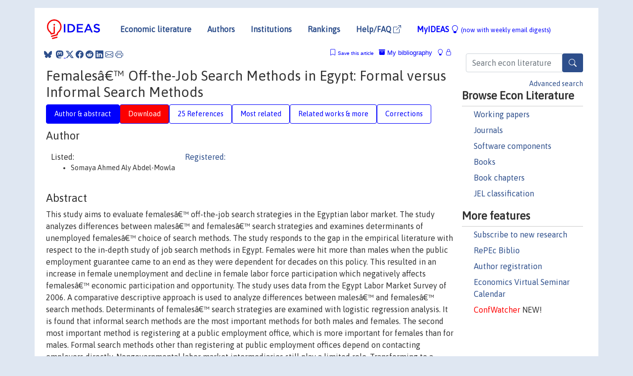

--- FILE ---
content_type: text/html; charset=UTF-8
request_url: https://ideas.repec.org/a/sae/jjlobr/v1y2012i1p21-42.html
body_size: 16279
content:
<!DOCTYPE html> 
<HTML lang="en">
<HEAD>
<TITLE>Femalesâ€™ Off-the-Job Search Methods in Egypt: Formal versus Informal Search Methods</TITLE>
    <meta charset="utf-8">
    <meta http-equiv="X-UA-Compatible" content="IE=edge">
    <meta name="viewport" content="width=device-width, initial-scale=1.0">
    <link rel="stylesheet" href="https://maxcdn.bootstrapcdn.com/bootstrap/4.0.0/css/bootstrap.min.css" integrity="sha384-Gn5384xqQ1aoWXA+058RXPxPg6fy4IWvTNh0E263XmFcJlSAwiGgFAW/dAiS6JXm" crossorigin="anonymous">
    <link rel="stylesheet" href="https://cdn.jsdelivr.net/npm/bootstrap-icons@1.13.1/font/bootstrap-icons.min.css" integrity="sha256-pdY4ejLKO67E0CM2tbPtq1DJ3VGDVVdqAR6j3ZwdiE4=" crossorigin="anonymous">
    <link rel="stylesheet" href="/css/font-awesome.min.css">
<!--    <link rel="stylesheet" href="https://cdn.jsdelivr.net/npm/fork-awesome@1.2.0/css/fork-awes
ome.min.css" integrity="sha256-XoaMnoYC5TH6/+ihMEnospgm0J1PM/nioxbOUdnM8HY=" crossorigin="anonymous">-->
<!--    <link rel="stylesheet" href="https://site-assets.fontawesome.com/releases/v6.2.0/css/all.css" />-->
    <link href="/css/normalnew.css" rel="stylesheet" type="text/css"/>
    <link href="/css/pushy.css" rel="stylesheet" type="text/css"/>
    <link rel="icon" type="image.jpg" href="/favicon.ico">
<!--[if lte IE 9]>
  <script src="/css/html5shiv.min.js"></script>
  <script src="/css/respond.min.js"></script>
<![endif]-->
  <script type='text/javascript'>
    var captchaContainer = null;
    var loadCaptcha = function() {
      captchaContainer = grecaptcha.render('captcha_container', {
        'sitekey' : '6LdQebIaAAAAACSKxvbloyrkQ_q-MqhOAGgD5PQV',
        'callback' : function(response) {
          console.log(response);
        }
      });
    };
  </script>

<META NAME="handle" CONTENT="RePEc:sae:jjlobr:v:1:y:2012:i:1:p:21-42"><META NAME="DOI" CONTENT="10.1177/227868211200100103"><META NAME="description" CONTENT="Downloadable! This study aims to evaluate femalesâ€™ off-the-job search strategies in the Egyptian labor market. The study analyzes differences between malesâ€™ and femalesâ€™ search strategies and examines determinants of unemployed femalesâ€™ choice of search methods. The study responds to the gap in the empirical literature with respect to the in-depth study of job search methods in Egypt. Females were hit more than males when the public employment guarantee came to an end as they were dependent for decades on this policy. This resulted in an increase in female unemployment and decline in female labor force participation which negatively affects femalesâ€™ economic participation and opportunity. The study uses data from the Egypt Labor Market Survey of 2006. A comparative descriptive approach is used to analyze differences between malesâ€™ and femalesâ€™ search methods. Determinants of femalesâ€™ search strategies are examined with logistic regression analysis. It is found that informal search methods are the most important methods for both males and females. The second most important method is registering at a public employment office, which is more important for females than for males. Formal search methods other than registering at public employment offices depend on contacting employers directly. Nongovernmental labor market intermediaries still play a limited role. Transforming to a market-oriented economy has not been accompanied with the necessary transformation in labor market institutions. Femalesâ€™ search strategies are less diversified than malesâ€™ strategies, especially when registering at public employment offices are excluded from search methods. Around one-tenth of unemployed females depend only on public employment offices. There is a need to strengthen the role of private formal labor market intermediaries. Examining determinants of job search strategies shows that personal characteristics, household characteristics, and labor market conditions have significant effects on femalesâ€™ search strategies. Job search strategies of more educated females and females living in regions where unemployment is high, are more diversified. There is no significant effect of wealth on using informal methods for all groupsâ€”whether poor or rich have their own social networks.">
<META NAME="keywords" CONTENT="Labor economics; job search methods; social networks; gender; logistic regression; Egypt">
<META NAME="jel_code" CONTENT="">
<META NAME="author" CONTENT="Somaya Ahmed Aly Abdel-Mowla">
<META NAME="author_shortid" CONTENT="">
<META NAME="title" CONTENT="Femalesâ€™ Off-the-Job Search Methods in Egypt: Formal versus Informal Search Methods">
<META NAME="download" CONTENT="1">
<META NAME="freedownload" CONTENT="1">
<META NAME="date" CONTENT="2012-02-02">
<META NAME="citation_publication_date" CONTENT="2012">
<META NAME="citation_authors" content="Somaya Ahmed Aly Abdel-Mowla">
<META NAME="citation_title" content="Femalesâ€™ Off-the-Job Search Methods in Egypt: Formal versus Informal Search Methods">
<META NAME="citation_abstract" content="This study aims to evaluate femalesâ€™ off-the-job search strategies in the Egyptian labor market. The study analyzes differences between malesâ€™ and femalesâ€™ search strategies and examines determinants of unemployed femalesâ€™ choice of search methods. The study responds to the gap in the empirical literature with respect to the in-depth study of job search methods in Egypt. Females were hit more than males when the public employment guarantee came to an end as they were dependent for decades on this policy. This resulted in an increase in female unemployment and decline in female labor force participation which negatively affects femalesâ€™ economic participation and opportunity. The study uses data from the Egypt Labor Market Survey of 2006. A comparative descriptive approach is used to analyze differences between malesâ€™ and femalesâ€™ search methods. Determinants of femalesâ€™ search strategies are examined with logistic regression analysis. It is found that informal search methods are the most important methods for both males and females. The second most important method is registering at a public employment office, which is more important for females than for males. Formal search methods other than registering at public employment offices depend on contacting employers directly. Nongovernmental labor market intermediaries still play a limited role. Transforming to a market-oriented economy has not been accompanied with the necessary transformation in labor market institutions. Femalesâ€™ search strategies are less diversified than malesâ€™ strategies, especially when registering at public employment offices are excluded from search methods. Around one-tenth of unemployed females depend only on public employment offices. There is a need to strengthen the role of private formal labor market intermediaries. Examining determinants of job search strategies shows that personal characteristics, household characteristics, and labor market conditions have significant effects on femalesâ€™ search strategies. Job search strategies of more educated females and females living in regions where unemployment is high, are more diversified. There is no significant effect of wealth on using informal methods for all groupsâ€”whether poor or rich have their own social networks.">
<META NAME="citation_publisher" content="">
<META NAME="citation_journal_title" content="Jindal Journal of Business Research">
<META NAME="citation_keywords" content="Labor economics; job search methods; social networks; gender; logistic regression; Egypt">
<META NAME="citation_abstract_html_url" content="https://ideas.repec.org/a/sae/jjlobr/v1y2012i1p21-42.html">
<META NAME="citation_abstract_pdf_url" content="https://ideas.repec.org/a/sae/jjlobr/v1y2012i1p21-42.html">
<META NAME="redif-type" content="article">
<META NAME="citation_type" content="redif-article">
<META NAME="citation_year" content="2012">
<META NAME="citation_volume" content="1">
<META NAME="citation_issue" content="1">

<META NAME="citation_firstpage" content="21">
<META NAME="citation_lastpage" content="42">
<META NAME="twitter:card" content="summary_large_image">
<META NAME="twitter:site" content="@repec_org">
<META NAME="twitter:title" content="Femalesâ€™ Off-the-Job Search Methods in Egypt: Formal versus Informal">
<META NAME="twitter:description" content="This study aims to evaluate femalesâ€™ off-the-job search strategies in the Egyptian labor market. The study analyzes differences between malesâ€™ and femalesâ€™ search strategies and examines determi">
<META NAME="twitter:image" content="https://ideas.repec.org/cgi-bin/twimage.cgi?a&sae:jjlobr:v:1:y:2012:i:1:p:21-42">
<META PROPERTY="og:type" content="article">
<META PROPERTY="og:title" content="Femalesâ€™ Off-the-Job Search Methods in Egypt: Formal versu">
<META PROPERTY="og:description" content="This study aims to evaluate femalesâ€™ off-the-job search strategies in the Egyptian labor market. The study analyzes differences between malesâ€™ and femalesâ€™ search strategies and examines determi">
<META PROPERTY="og:url" content="https://ideas.repec.org//a/sae/jjlobr/v1y2012i1p21-42.html">
<META PROPERTY="og:image" content="https://ideas.repec.org/cgi-bin/twimage.cgi?a&sae:jjlobr:v:1:y:2012:i:1:p:21-42">
<script type="application/ld+json">
    {
	"@context": "http://schema.org",
	"@graph": [
	  {
	    "@id": "#periodical",
	    "@type": "Periodical",
	    "name": "Jindal Journal of Business Research",
	    "publisher": "",
	    "url": "https://ideas.repec.org/s/sae/jjlobr.html",
	    "requiresSubscription": "false"
          },
	  {
	    "@id": "#number",
	    "@type": "PublicationIssue",
	    "datePublished": "2012",
	    "issueNumber": "1"
          },
	    {		
	      "@id": "#volume",
	      "@type": "PublicationVolume",
	      "volumeNumber": "1"
            },
	  {
	    "@id": "#article",
	    "@type": "ScholarlyArticle",
 	    "name": "Femalesâ€™ Off-the-Job Search Methods in Egypt: Formal versus Informal Search Methods",
	    "url": "https://ideas.repec.org//a/sae/jjlobr/v1y2012i1p21-42.html",
	    "description": "This study aims to evaluate femalesâ€™ off-the-job search strategies in the Egyptian labor market. The study analyzes differences between malesâ€™ and femalesâ€™ search strategies and examines determinants of unemployed femalesâ€™ choice of search methods. The study responds to the gap in the empirical literature with respect to the in-depth study of job search methods in Egypt. Females were hit more than males when the public employment guarantee came to an end as they were dependent for decades on this policy. This resulted in an increase in female unemployment and decline in female labor force participation which negatively affects femalesâ€™ economic participation and opportunity. The study uses data from the Egypt Labor Market Survey of 2006. A comparative descriptive approach is used to analyze differences between malesâ€™ and femalesâ€™ search methods. Determinants of femalesâ€™ search strategies are examined with logistic regression analysis. It is found that informal search methods are the most important methods for both males and females. The second most important method is registering at a public employment office, which is more important for females than for males. Formal search methods other than registering at public employment offices depend on contacting employers directly. Nongovernmental labor market intermediaries still play a limited role. Transforming to a market-oriented economy has not been accompanied with the necessary transformation in labor market institutions. Femalesâ€™ search strategies are less diversified than malesâ€™ strategies, especially when registering at public employment offices are excluded from search methods. Around one-tenth of unemployed females depend only on public employment offices. There is a need to strengthen the role of private formal labor market intermediaries. Examining determinants of job search strategies shows that personal characteristics, household characteristics, and labor market conditions have significant effects on femalesâ€™ search strategies. Job search strategies of more educated females and females living in regions where unemployment is high, are more diversified. There is no significant effect of wealth on using informal methods for all groupsâ€”whether poor or rich have their own social networks.",
	    "keywords": "Labor economics; job search methods; social networks; gender; logistic regression; Egypt",
	    "pageEnd": "42",
	    "pageStart": "21",
	    "pagination": "21-42",
          
	    "author": "Somaya Ahmed Aly Abdel-Mowla",
	    "isPartOf": [
	      {
	        "@id": "#volume"
	      },
	      {	
	        "@id": "#periodical"
	      },
	      {
	        "@id": "#number"
	      }
	    ]
	 }
      ]
    }
    </script>
    </HEAD><BODY>
<!-- Google tag (gtag.js) -->
<script async src="https://www.googletagmanager.com/gtag/js?id=G-G63YGSJVZ7"></script>
<script>
  window.dataLayer = window.dataLayer || [];
  function gtag(){dataLayer.push(arguments);}
  gtag('js', new Date());

  gtag('config', 'G-G63YGSJVZ7');
</script>

<div class="container">
    <div id="header" class="row">
      <nav class="navbar navbar-collapse navbar-expand-md" role="navigation">
          <a class="navbar-brand" href="/">
            <img width="125" src="/ideas4.jpg" border="0" alt="IDEAS home">
          </a>
	<button class="navbar-toggler" type="button" data-bs-toggle="collapse" data-toggle="collapse" data-target="#mobilesearch" aria-controls="mobilesearch" aria-expanded="false" aria-label="Toggle navigation">
	  <span class="navbar-toggler-icon"><i class="bi-search"></i></span>
	</button>
	<div class="collapse" id="mobilesearch">
	  <div class="form-inline">
	  <form method="POST" action="/cgi-bin/htsearch2" id="mobilesearch" role="search" class="card card-body">
            <div class="input-group">
              <input class="form-control" type="text" name="q" value="" placeholder="Search econ literature">
              <span class="input-group-btn">
		<button type="submit" class="btn" style="background-color: #2d4e8b; color: white;" aria-label="Search">
                <i class="bi-search"></i>
              </button>
		<!--<input class="btn btn-default btn-lg fa" type="submit" value="&#xf002;" style="color:white;background-color:#2d4e8b;">-->
              </span>
            </div>
            <a href="/search.html" class="advanced-search">Advanced search</a>
	  </form>
	  </div>
	  </div>
	<button class="navbar-toggler" type="button" data-bs-toggle="collapse" data-toggle="collapse" data-target="#mobilemenu" aria-controls="mobilemenu" aria-expanded="false" aria-label="Toggle navigation">
	  <span class="navbar-toggler-icon"><i class="bi bi-list"></i></span>
	</button>
	<div class="collapse" id="mobilemenu">
          <ul class="navbar-nav mr-auto">
            <li class="nav-item">
	      <a class="nav-link" href="/">Economic literature:</a> <a href="/i/p.html">papers</A>, <a href="/i/a.html">articles</A>, <a href="/i/c.html">software</A>, <a href="/i/h.html">chapters</A>, <a href="/i/b.html">books</A>.
	    </li>
            <li class="nav-item">
              <a class="nav-link" href="/i/e.html">Authors</a>
	    </li>
            <li class="nav-item">
              <a class="nav-link" href="http://edirc.repec.org/">Institutions</a>
	    </li>
            <li class="nav-item">
	      <a class="nav-link" href="/top/">Rankings</a>
	    </li>
            <li class="nav-item">
	      <a class="nav-link" href="/help.html" target="_blank">Help/FAQ  <i class="bi bi-box-arrow-up-right"></i></a>
	    </li>
            <li class="nav-item">
	      <a class="nav-link" href="/cgi-bin/myideas.cgi">MyIDEAS <I class="bi bi-lightbulb"></I></a>
	    </li>
	    <li class="nav-item">
	      <span class="nav-text">More options at page bottom</span>
	    </li>
          </ul>
	</div>
	<div class="d-none d-md-inline">
          <ul class="nav nav-fill" id="topnav">
            <li class="nav-item">
	      <a class="nav-link" href="/">Economic literature</a>
	    </li>
            <li class="nav-item">
              <a class="nav-link" href="/i/e.html">Authors</a>
	    </li>
            <li class="nav-item">
              <a class="nav-link" href="http://edirc.repec.org/">Institutions</a>
	    </li>
            <li class="nav-item">
	      <a class="nav-link" href="/top/">Rankings</a>
	    </li>
            <li class="nav-item">
	      <a class="nav-link" href="/help.html" target="_blank">Help/FAQ  <i class="bi bi-box-arrow-up-right"></i></a>
	    </li>
            <li class="nav-item">
	      <a class="nav-link" href="/cgi-bin/myideas.cgi" style="color:blue;">MyIDEAS <I class="bi bi-lightbulb"></I> <small>(now with weekly email digests)</small></a>
	    </li>
          </ul>
        </div>
      </nav>
    </div>
    
    
    <div class="row">
      <div class="col-12" style="margin-top: -10px;">
	
	
	<div id="sidebar" class="sidebar-nav-fixed pull-right d-none d-print-none d-md-inline col-md-3">
	  <div class="inline-form">
	  <form method="POST" action="/cgi-bin/htsearch2" id="topsearch" role="search" class="navbar-form navbar-right">
            <div class="input-group">
              <input class="form-control" type="text" name="q" value="" placeholder="Search econ literature">
              <button type="submit" class="btn" style="background-color: #2d4e8b; color: white;" aria-label="Search">
                <i class="bi-search"></i>
              </button>
	      <!--<input class="btn fa" type="submit" value="&#xf002;" style="color:white;background-color:#2d4e8b;">-->
            </div>
            <a href="/search.html" class="advanced-search">Advanced search</a>
	  </form>
	  </div>
	  <div id="menu">
            <h3>Browse Econ Literature</h3>
            <ul>
              <li><a href="/i/p.html">Working papers</a></li>
              <li><a href="/i/a.html">Journals</a></li>
              <li><a href="/i/c.html">Software components</a></li>
              <li><a href="/i/b.html">Books</a></li>
              <li><a href="/i/h.html">Book chapters</a></li>
              <li><a href="/j/">JEL classification</a></li>
            </ul>
	    
            <h3>More features</h3>
            <ul>
	      <li><a href="http://nep.repec.org/">Subscribe to new research</a></li>
	      <li><a href="https://biblio.repec.org/">RePEc Biblio</a></li>
	      <li><a href="https://authors.repec.org/">Author registration</a></li>
	      <li><a href="/v/">Economics Virtual Seminar Calendar</a></li>
	      <li><a href="https://confwatcher.b2ideas.eu/"><font color="red">ConfWatcher</font></a> NEW!</li>
            </ul>
	  </div>
	</div>
	<div class="d-none d-print-block">
	  <img width="145" src="/ideas4.jpg" border="0" alt="IDEAS home"> Printed from https://ideas.repec.org/a/sae/jjlobr/v1y2012i1p21-42.html 
	</div>
	
	<div id="main" class="col-12 col-md-9">
	  <div class="site-overlay"></div>
	  <div class="d-print-none">
	    
<div id="messages" class="col-xs-12">
<span class="share-block">
            &nbsp;<a href="https://bsky.app/intent/compose?text=Found%20on%20RePEc/IDEAS:%20https://ideas.repec.org//a/sae/jjlobr/v1y2012i1p21-42.html%20&#128161;" target="_NEW"><i class="bi bi-bluesky"></i></a>&nbsp;
            <share-to-mastodon message="Found on RePEc/IDEAS:" url='https://ideas.repec.org//a/sae/jjlobr/v1y2012i1p21-42.html'><font color="#2d4e8b"><i class="bi bi-mastodon"></i></font></share-to-mastodon>
            <a class="share-twitter bi bi-twitter-x" href="#" title="Share on Twitter"></a>
            <a class="share-facebook bi bi-facebook" href="#" title="Share on Facebook"></a>
            <a class="share-reddit bi bi-reddit" href="#" title="Share on Reddit"></a>
            <a class="share-linkedin bi bi-linkedin" href="#"  title="Share on LinkedIn"></a>
            <a class="share-email bi bi-envelope" href="#"  title="Share by Email"></a>
            <a class="share-print bi bi-printer" href="#" title="Print this page"></a>














<span id="myideas">

<a href="/cgi-bin/myideas.cgi" data-bs-toggle="tooltip" data-toggle="tooltip" title="MyIDEAS: not logged in">
<i class="bi bi-lightbulb"></i>
<i class="bi bi-lock"></i>&nbsp;</a>


 <A HREF="/cgi-bin/myideas.cgi#myibiblio1unassigned"><I class="bi bi-archive-fill"></I>&nbsp;My&nbsp;bibliography</A> 
 <i class="bi bi-bookmark"></i>&nbsp;<span onclick="loadDoc('https://ideas.repec.org/cgi-bin/myiadd2.cgi',myFunction);return true;">Save this article</span>




</span>
<script>
function loadDoc(url,cfunc) {
  var xhttp = new XMLHttpRequest();
  xhttp.onreadystatechange = function() {
    if (xhttp.readyState == 4 && xhttp.status == 200) {
      cfunc(xhttp);
    }
  };
  xhttp.open("GET", url, true);
  xhttp.send();
}
function myFunction(xhttp) {
  document.getElementById("response").innerHTML = xhttp.responseText;
}
</script><span id="response"></span>
</div>


	  </div>
	  <div id="content-block">
	    
	    

<div id="title">
<h1>Femalesâ€™ Off-the-Job Search Methods in Egypt: Formal versus Informal Search Methods</h1></div>
<div>
<ul class="nav nav-pills" id="myTab" role="tablist">
  <li class="nav-item">
    <a class="nav-link active" id="author-abstract-tab" data-toggle="tab" href="#author-abstract" role="tab" aria-controls="author-abstract" aria-selected="true">Author & abstract</a>
  </li>
  <li class="nav-item">
    <a class="nav-link download-tab" id="download-tab" data-toggle="tab" href="#download" role="tab" aria-controls="download" aria-selected="false">Download</a>
  </li>
  <li class="nav-item">
    <a class="nav-link" id="refs-tab" data-toggle="tab" href="#refs" role="tab" aria-controls="refs" aria-selected="false">25 References</a>
  </li>
          <li class="nav-item">
    <a class="nav-link" id="mrel-tab" data-toggle="tab" href="#mrel" role="tab" aria-controls="mrel" aria-selected="false">Most related</a>
  </li>
  <li class="nav-item">
    <a class="nav-link" id="more-tab" data-toggle="tab" href="#more" role="tab" aria-controls="more" aria-selected="false">Related works & more</a>
  </li>
  <!-- Placeholder usernotes pill-->
  <li class="nav-item">
    <a class="nav-link" id="correct-tab" data-toggle="tab" href="#correct" role="tab" aria-controls="correct" aria-selected="false">Corrections</a>
  </li>
</ul>
    

<div class="tab-content" id="myTabContent">
  <div class="tab-pane fade show active" id="author-abstract" role="tabpanel" aria-labelledby="author-abstract-tab">

<h2>Author</h2>
    <div id="author-body">
      <div id="authortable">
        <div id="listed-authors">Listed:
          <ul id="authorlist"><li class="authorname">Somaya Ahmed Aly Abdel-Mowla</li>
</ul></div><div id="registered-authors"> <a href="https://authors.repec.org/">Registered:</a> <ul id="authorregistered"></ul>
</div>
</div>
</div>


<h2 style="clear:left">Abstract</h2><div id="abstract-body">This study aims to evaluate femalesâ€™ off-the-job search strategies in the Egyptian labor market. The study analyzes differences between malesâ€™ and femalesâ€™ search strategies and examines determinants of unemployed femalesâ€™ choice of search methods. The study responds to the gap in the empirical literature with respect to the in-depth study of job search methods in Egypt. Females were hit more than males when the public employment guarantee came to an end as they were dependent for decades on this policy. This resulted in an increase in female unemployment and decline in female labor force participation which negatively affects femalesâ€™ economic participation and opportunity. The study uses data from the Egypt Labor Market Survey of 2006. A comparative descriptive approach is used to analyze differences between malesâ€™ and femalesâ€™ search methods. Determinants of femalesâ€™ search strategies are examined with logistic regression analysis. It is found that informal search methods are the most important methods for both males and females. The second most important method is registering at a public employment office, which is more important for females than for males. Formal search methods other than registering at public employment offices depend on contacting employers directly. Nongovernmental labor market intermediaries still play a limited role. Transforming to a market-oriented economy has not been accompanied with the necessary transformation in labor market institutions. Femalesâ€™ search strategies are less diversified than malesâ€™ strategies, especially when registering at public employment offices are excluded from search methods. Around one-tenth of unemployed females depend only on public employment offices. There is a need to strengthen the role of private formal labor market intermediaries. Examining determinants of job search strategies shows that personal characteristics, household characteristics, and labor market conditions have significant effects on femalesâ€™ search strategies. Job search strategies of more educated females and females living in regions where unemployment is high, are more diversified. There is no significant effect of wealth on using informal methods for all groupsâ€”whether poor or rich have their own social networks.</div>
<h2>Suggested Citation</h2>
<div id="biblio-body">
<LI class="list-group-item downfree">  Somaya Ahmed Aly Abdel-Mowla, 2012.
"<B><A HREF="/a/sae/jjlobr/v1y2012i1p21-42.html">Femalesâ€™ Off-the-Job Search Methods in Egypt: Formal versus Informal Search Methods</A></B>,"
<A HREF="/s/sae/jjlobr.html">Jindal Journal of Business Research</A>, , vol. 1(1), pages 21-42, June.
</li>
Handle: <i style="word-break:break-all">RePEc:sae:jjlobr:v:1:y:2012:i:1:p:21-42</i>
<br>DOI: 10.1177/227868211200100103
<form method="post" action="/cgi-bin/refs.cgi" target="refs" class="form-inline" role="form" style="margin-bottom: 10px;">
<input type="hidden" name="handle" value="RePEc:sae:jjlobr:v:1:y:2012:i:1:p:21-42">
<div class="pull-left" style="padding-right: 2px;">
<input type="submit" class="btn btn-default fa" name="ref" value="Export reference &#xf08e;"> as
</div>
<div class="col-xs-8" style="padding-left: 0;">
<select name="output" size="1">
<option value="0">HTML</option>
<option value="0.5">HTML with abstract</option>
<option value="1">plain text</option>
<option value="1.5">plain text with abstract</option>
<option value="2">BibTeX</option>
<option value="3">RIS (EndNote, RefMan, ProCite)</option>
<option value="4">ReDIF</option>
<option value="6">JSON</option>
</select> 
</div>
</form></div>
   </div>
  <div class="tab-pane fade" id="download" role="tabpanel" aria-labelledby="download-tab">
    <h2>Download full text from publisher</h2><p></p>
       <FORM METHOD=GET ACTION="/cgi-bin/get_doc.cgi" target="_blank">
       <INPUT TYPE=HIDDEN NAME="urn" VALUE="RePEc:sae:jjlobr:v:1:y:2012:i:1:p:21-42"><INPUT TYPE="radio" NAME="url" VALUE="https://journals.sagepub.com/doi/10.1177/227868211200100103" checked><B>File URL:</B> <span style="word-break:break-all">https://journals.sagepub.com/doi/10.1177/227868211200100103</span><BR><B>Download Restriction:</B> no<BR>
<HR><INPUT TYPE="radio" NAME="url" VALUE="https://libkey.io/10.1177/227868211200100103?utm_source=ideas">
		<B>File URL:</B> <span style="word-break:break-all">https://libkey.io/10.1177/227868211200100103?utm_source=ideas</span><BR>
                <B>LibKey link</B>: if access is restricted and if your library uses this service, LibKey will redirect you to where you can use your library subscription to access this item<BR>
<font size="+2" color="red">---><INPUT TYPE="SUBMIT" class="btn fa" VALUE="Download the selected file &#xf08e;" style="color:white;background-color:#2d4e8b;"><---</font></FORM><P>
</div>

  <div class="tab-pane fade" id="refs" role="tabpanel" aria-labelledby="refs-tab"><h2>References listed on IDEAS</h2><form method="post" action="/cgi-bin/refs.cgi" target="refs" class="form-inline" role="form" style="margin-bottom: 10px;">
<input type="hidden" name="handle" value="repec:zbw:bofitp:2003_013#repec:spr:empeco:v:35:y:2008:i:1:p:153-178#repec:sae:urbstu:v:42:y:2005:i:2:p:197-219#repec:oup:oxecpp:v:46:y:1994:i:1:p:45-67#repec:spr:anresc:v:40:y:2006:i:2:p:407-421#repec:tiu:tiutis:3ada67c1-145c-42d0-8726-fcb665ea3f57#repec:oup:oxecpp:v:54:y:2002:i:3:p:505-533#repec:bla:labour:v:25:y:2011:i:1:p:63-88#repec:hhs:iuiwop:0629#repec:got:iaidps:088#repec:wpa:wuwpdc:0409044#repec:vua:wpaper:1991-63#repec:ris:apltrx:0220#repec:ucp:jlabec:v:6:y:1988:i:1:p:1-20#repec:iza:izadps:dp1939#repec:ecm:emetrp:v:47:y:1979:i:1:p:153-61#repec:fpr:fcndbr:88#repec:may:mayecw:n1940708.pdf#repec:cpr:ceprdp:3967#repec:ess:wpaper:id:5877#repec:eee:deveco:v:78:y:2005:i:2:p:443-473#repec:ucp:jlabec:v:11:y:1993:i:2:p:348-86#repec:ptu:wpaper:w199808#repec:zbw:zewdip:5212#repec:ilo:ilowps:374124#repec:bof:bofitp:2003_013#repec:iza:izadps:dp349#repec:pra:mprapa:11764#repec:vua:wpaper:1997-36#repec:jku:econwp:2002_06#repec:ese:iserwp:2001-07#repec:esr:wpaper:rb2009/2/5#repec:wdi:papers:2003-629#repec:esr:wpaper:wp258#repec:eso:journl:v:40:y:2009:i:1:p:15-47#repec:nbr:nberwo:1859#repec:ihs:ihsesp:125#repec:oxf:wpaper:wps/2004-03#repec:wpa:wuwpma:0401012#repec:fpr:fcnddp:88#repec:zbw:bofitp:bdp2003_013#repec:bla:obuest:v:58:y:1996:i:3:p:443-67#repec:csa:wpaper:2004-03#repec:bdi:wptemi:td_696_08">
<div class="pull-left" style="padding-right: 2px;">
<input type="submit" class="btn btn-default fa" name="ref" value="Export references &#xf08e;"> as
</div>
<div class="col-xs-8" style="padding-left: 0;">
<select name="output" size="1">
<option value="0">HTML</option>
<option value="0.5">HTML with abstract</option>
<option value="1">plain text</option>
<option value="1.5">plain text with abstract</option>
<option value="2">BibTeX</option>
<option value="3">RIS (EndNote, RefMan, ProCite)</option>
<option value="4">ReDIF</option>
<option value="6">JSON</option>
</select> 
</div>
</form>
<ol class="list-group"><LI class="list-group-item downfree"> Manos Antoninis, 2004.
 "<B><A HREF="/p/wpa/wuwpdc/0409044.html">The wage effects from the use of personal contacts as hiring channels</A></B>,"
<A HREF="/s/wpa/wuwpdc.html">Development and Comp Systems</A> 
0409044, University Library of Munich, Germany.
<LI class="list-group-item downgate">  Andrea Weber & Helmut Mahringer, 2008.
"<B><A HREF="/a/spr/empeco/v35y2008i1p153-178.html">Choice and success of job search methods</A></B>,"
<A HREF="/s/spr/empeco.html">Empirical Economics</A>, Springer, vol. 35(1), pages 153-178, August.

<div class="otherversion"><UL>
<LI class="list-group-item downfree"> Weber, Andrea & Mahringer, Helmut, 2002.
 "<B><A HREF="/p/ihs/ihsesp/125.html">Choice and Success of Job Search Methods</A></B>,"
<A HREF="/s/ihs/ihsesp.html">Economics Series</A> 
125, Institute for Advanced Studies.

<LI class="list-group-item downfree"> Andrea Weber & Helmut Mahringer, 2014.
 "<B><A HREF="/p/ess/wpaper/id5877.html">Choice and Success of Job Search Methods</A></B>,"
<A HREF="/s/ess/wpaper.html">Working Papers</A> 
id:5877, eSocialSciences.
<LI class="list-group-item downfree"> Weber, Andrea & Mahringer, Helmut, 2006.
 "<B><A HREF="/p/iza/izadps/dp1939.html">Choice and Success of Job Search Methods</A></B>,"
<A HREF="/s/iza/izadps.html">IZA Discussion Papers</A> 
1939, Institute of Labor Economics (IZA).


</UL></div>
<LI class="list-group-item downnone">  Gregg, Paul & Wadsworth, Jonathan, 1996.
"<B><A HREF="/a/bla/obuest/v58y1996i3p443-67.html">How Effective Are State Employment Agencies? Jobcentre Use and Job Matching in Britain</A></B>,"
<A HREF="/s/bla/obuest.html">Oxford Bulletin of Economics and Statistics</A>, Department of Economics, University of Oxford, vol. 58(3), pages 443-467, August.
<LI class="list-group-item downfree"> P. Taylor, Mark & BÃ¶heim, RenÃ©, 2001.
 "<B><A HREF="/p/ese/iserwp/2001-07.html">Job search methods, intensity and success in Britain in the 1990s</A></B>,"
<A HREF="/s/ese/iserwp.html">ISER Working Paper Series</A> 
2001-07, Institute for Social and Economic Research.

<div class="otherversion"><UL>
<LI class="list-group-item downfree"> René Böheim & Mark P Taylor, 2002.
 "<B><A HREF="/p/jku/econwp/2002_06.html">Job search methods, intensity and success in Britain in the 1990s</A></B>,"
<A HREF="/s/jku/econwp.html">Economics working papers</A> 
2002-06, Department of Economics, Johannes Kepler University Linz, Austria.


</UL></div>
<LI class="list-group-item downnone">  John T. Addison & Pedro Portugal, 2002.
"<B><A HREF="/a/oup/oxecpp/v54y2002i3p505-533.html">Job search methods and outcomes</A></B>,"
<A HREF="/s/oup/oxecpp.html">Oxford Economic Papers</A>, Oxford University Press, vol. 54(3), pages 505-533, July.

<div class="otherversion"><UL>
<LI class="list-group-item downfree"> Addison, John T. & Portugal, Pedro, 1998.
 "<B><A HREF="/p/zbw/zewdip/5212.html">Job Search Methods and Outcomes</A></B>,"
<A HREF="/s/zbw/zewdip.html">ZEW Discussion Papers</A> 
98-41, ZEW - Leibniz Centre for European Economic Research.

<LI class="list-group-item downfree"> Pedro Portugal & John T. Addison, 1998.
 "<B><A HREF="/p/ptu/wpaper/w199808.html">Job Search Methods and Outcomes</A></B>,"
<A HREF="/s/ptu/wpaper.html">Working Papers</A> 
w199808, Banco de Portugal, Economics and Research Department.
<LI class="list-group-item downfree"> Addison, John T. & Portugal, Pedro, 2001.
 "<B><A HREF="/p/iza/izadps/dp349.html">Job Search Methods and Outcomes</A></B>,"
<A HREF="/s/iza/izadps.html">IZA Discussion Papers</A> 
349, Institute of Labor Economics (IZA).


</UL></div>
<LI class="list-group-item downfree">  Bergin, Adele, 2009.
"<B><A HREF="/a/eso/journl/v40y2009i1p15-47.html">Job Mobility in Ireland</A></B>,"
<A HREF="/s/eso/journl.html">The Economic and Social Review</A>, Economic and Social Studies, vol. 40(1), pages 15-47.

<div class="otherversion"><UL>
<LI class="list-group-item downfree"> Adele Bergin, 2008.
 "<B><A HREF="/p/may/mayecw/n1940708.pdf.html">Job Mobility in Ireland</A></B>,"
<A HREF="/s/may/mayecw.html">Economics Department Working Paper Series</A> 
n1940708.pdf, Department of Economics, National University of Ireland - Maynooth.

<LI class="list-group-item downfree"> Bergin, Adele, 2009.
 "<B><A HREF="/p/esr/wpaper/rb2009-2-5.html">Job Mobility in Ireland</A></B>,"
<A HREF="/s/esr/wpaper.html">Papers</A> 
RB2009/2/5, Economic and Social Research Institute (ESRI).


</UL></div>
<LI class="list-group-item downgate">  Lindeboom, Maarten & van Ours, Jan C & Renes, Gusta, 1994.
"<B><A HREF="/a/oup/oxecpp/v46y1994i1p45-67.html">Matching Employers and Workers: An Empirical Analysis on the Effectiveness of Search</A></B>,"
<A HREF="/s/oup/oxecpp.html">Oxford Economic Papers</A>, Oxford University Press, vol. 46(1), pages 45-67, January.

<div class="otherversion"><UL>
<LI class="list-group-item downfree"> Lindeboom, M. & Ours, J.C. & Renes, G., 1991.
 "<B><A HREF="/p/vua/wpaper/1991-63.html">Matching employers and workers : an empirical analysis on the effectiveness of search</A></B>,"
<A HREF="/s/vua/wpaper.html">Serie Research Memoranda</A> 
0063, VU University Amsterdam, Faculty of Economics, Business Administration and Econometrics.

<LI class="list-group-item downfree"> van Ours, J.C. & Lindeboom, M. & Renes, G., 1994.
 "<B><A HREF="/p/tiu/tiutis/3ada67c1-145c-42d0-8726-fcb665ea3f57.html">Matching employers and workers : An empirical analysis on the effectiveness of search</A></B>,"
<A HREF="/s/tiu/tiutis.html">Other publications TiSEM</A> 
3ada67c1-145c-42d0-8726-f, Tilburg University, School of Economics and Management.


</UL></div>
<LI class="list-group-item downfree">  James Heckman, 2013.
"<B><A HREF="/a/ris/apltrx/0220.html">Sample selection bias as a specification error</A></B>,"
<A HREF="/s/ris/apltrx.html">Applied Econometrics</A>, Russian Presidential Academy of National Economy and Public Administration (RANEPA), vol. 31(3), pages 129-137.

<div class="publishedas"><UL>
<LI class="list-group-item downgate">  Heckman, James J, 1979.
"<B><A HREF="/a/ecm/emetrp/v47y1979i1p153-61.html">Sample Selection Bias as a Specification Error</A></B>,"
<A HREF="/s/ecm/emetrp.html">Econometrica</A>, Econometric Society, vol. 47(1), pages 153-161, January.
</UL></div>
<LI class="list-group-item">repec:ilo:ilowps:374124 is not listed on IDEAS
<LI class="list-group-item downgate">  Ronald McQuaid, 2006.
"<B><A HREF="/a/spr/anresc/v40y2006i2p407-421.html">Job search success and employability in local labor markets</A></B>,"
<A HREF="/s/spr/anresc.html">The Annals of Regional Science</A>, Springer;Western Regional Science Association, vol. 40(2), pages 407-421, June.
<LI class="list-group-item downfree"> Ponzo, Michela & Scoppa, Vincenzo, 2008.
 "<B><A HREF="/p/pra/mprapa/11764.html">The Use of Informal Networks in Italian Labor Markets: Efficiency or Favoritisms?</A></B>,"
<A HREF="/s/pra/mprapa.html">MPRA Paper</A> 
11764, University Library of Munich, Germany.
<LI class="list-group-item downgate">  Holzer, Harry J, 1988.
"<B><A HREF="/a/ucp/jlabec/v6y1988i1p1-20.html">Search Method Use by Unemployed Youth</A></B>,"
<A HREF="/s/ucp/jlabec.html">Journal of Labor Economics</A>, University of Chicago Press, vol. 6(1), pages 1-20, January.

<div class="otherversion"><UL>
<LI class="list-group-item downfree"> Harry J. Holzer, 1986.
 "<B><A HREF="/p/nbr/nberwo/1859.html">Search Method Use by Unemployed Youth</A></B>,"
<A HREF="/s/nbr/nberwo.html">NBER Working Papers</A> 
1859, National Bureau of Economic Research, Inc.



</UL></div>
<LI class="list-group-item downfree"> Smirnova, Natalia, 2003.
 "<B><A HREF="/p/zbw/bofitp/bdp2003_013.html">Job search behavior of unemployed in Russia</A></B>,"
<A HREF="/s/zbw/bofitp.html">BOFIT Discussion Papers</A> 
13/2003, Bank of Finland Institute for Emerging Economies (BOFIT).

<div class="otherversion"><UL>
<LI class="list-group-item downfree"> Natalia V. Smirnova, 2004.
 "<B><A HREF="/p/wpa/wuwpma/0401012.html">Job search behavior of unemployed in Russia</A></B>,"
<A HREF="/s/wpa/wuwpma.html">Macroeconomics</A> 
0401012, University Library of Munich, Germany.
<LI class="list-group-item downfree"> Natalia Smirnova, 2003.
 "<B><A HREF="/p/wdi/papers/2003-629.html">Job Search Behavior of Unemployed in Russia</A></B>,"
<A HREF="/s/wdi/papers.html">William Davidson Institute Working Papers Series</A> 
2003-629, William Davidson Institute at the University of Michigan.


</UL></div>
<LI class="list-group-item downfree"> Kucel, Aleksander & Byrne, Delma, 2008.
 "<B><A HREF="/p/esr/wpaper/wp258.html">Are Over-educated People Insiders or Outsiders? A Case of Job Search Methods and Over-education in UK</A></B>,"
<A HREF="/s/esr/wpaper.html">Papers</A> 
WP258, Economic and Social Research Institute (ESRI).
<LI class="list-group-item downgate">  Wahba, Jackline & Zenou, Yves, 2005.
"<B><A HREF="/a/eee/deveco/v78y2005i2p443-473.html">Density, social networks and job search methods: Theory and application to Egypt</A></B>,"
<A HREF="/s/eee/deveco.html">Journal of Development Economics</A>, Elsevier, vol. 78(2), pages 443-473, December.

<div class="otherversion"><UL>
<LI class="list-group-item downgate"> Zenou, Yves & Wahba, Jackline, 2003.
 "<B><A HREF="/p/cpr/ceprdp/3967.html">Density, Social Networks and Job Search Methods: Theory and Application to Egypt</A></B>,"
<A HREF="/s/cpr/ceprdp.html">CEPR Discussion Papers</A> 
3967, C.E.P.R. Discussion Papers.

<LI class="list-group-item downfree"> Wahba, Jackline & Zenou, Yves, 2004.
 "<B><A HREF="/p/hhs/iuiwop/0629.html">Density, Social Networks and Job Search Methods: Theory and Application to Egypt</A></B>,"
<A HREF="/s/hhs/iuiwop.html">Working Paper Series</A> 
629, Research Institute of Industrial Economics.


</UL></div>
<LI class="list-group-item downfree">  Ronald W. McQuaid & Colin Lindsay, 2005.
"<B><A HREF="/a/sae/urbstu/v42y2005i2p197-219.html">The Concept of Employability</A></B>,"
<A HREF="/s/sae/urbstu.html">Urban Studies</A>, Urban Studies Journal Limited, vol. 42(2), pages 197-219, February.
<LI class="downfree">Manos Antoninis, 2004.
 "<B><A HREF="/p/oxf/wpaper/wps-2004-03.html">The wage effects from the use of personal contacts as hiring channels</A></B>,"
<A HREF="/s/oxf/wpaper.html">Economics Series Working Papers</A> 
WPS/2004-03, University of Oxford, Department of Economics.
<LI class="list-group-item downfree"> Silke Woltermann, 2002.
 "<B><A HREF="/p/got/iaidps/088.html">Job-Search Methods and Labor Market Transitions in a Segmented Economy - Some Empirical Evidence From Brazil</A></B>,"
<A HREF="/s/got/iaidps.html">Ibero America Institute for Econ. Research (IAI) Discussion Papers</A> 
088, Ibero-America Institute for Economic Research.
<LI class="list-group-item downfree"> Ahmed, Akhter U. & Assaad, Ragu & El-Hamidi, Fatma, 2000.
 "<B><A HREF="/p/fpr/fcndbr/88.html">The determinants of employment status in Egypt</A></B>,"
<A HREF="/s/fpr/fcndbr.html">FCND briefs</A> 
88, International Food Policy Research Institute (IFPRI).

<div class="otherversion"><UL>
<LI class="list-group-item downfree"> Ahmed, Akhter U. & Assaad, Ragu & El-Hamidi, Fatma, 2000.
 "<B><A HREF="/p/fpr/fcnddp/88.html">The determinants of employment status in Egypt</A></B>,"
<A HREF="/s/fpr/fcnddp.html">FCND discussion papers</A> 
88, International Food Policy Research Institute (IFPRI).


</UL></div>
<LI class="list-group-item downgate">  Osberg, Lars, 1993.
"<B><A HREF="/a/ucp/jlabec/v11y1993i2p348-86.html">Fishing in Different Pools: Job Search Strategies and Job-Finding Success in Canada in the Early 1980s</A></B>,"
<A HREF="/s/ucp/jlabec.html">Journal of Labor Economics</A>, University of Chicago Press, vol. 11(2), pages 348-386, April.
<LI class="list-group-item downgate">  Paolo Sestito & Eliana Viviano, 2011.
"<B><A HREF="/a/bla/labour/v25y2011i1p63-88.html">Reservation Wages: Explaining Some Puzzling Regional Patterns</A></B>,"
<A HREF="/s/bla/labour.html">LABOUR</A>, CEIS, vol. 25(1), pages 63-88, March.

<div class="otherversion"><UL>
<LI class="list-group-item downfree"> Paolo Sestito & Eliana Viviano, 2008.
 "<B><A HREF="/p/bdi/wptemi/td_696_08.html">Reservation wages: explaining some puzzling regional patterns</A></B>,"
<A HREF="/s/bdi/wptemi.html">Temi di discussione (Economic working papers)</A> 
696, Bank of Italy, Economic Research and International Relations Area.



</UL></div>
<LI class="list-group-item downfree"> Manos Antoninis, 2004.
 "<B><A HREF="/p/csa/wpaper/2004-03.html">The wage effects from the use of personal contacts as hiring channels</A></B>,"
<A HREF="/s/csa/wpaper.html">CSAE Working Paper Series</A> 
2004-03, Centre for the Study of African Economies, University of Oxford.
<LI class="list-group-item">repec:zbw:bofitp:2003_013 is not listed on IDEAS
<LI class="list-group-item downfree"> Natalia Smirnova, 2003.
 "<B><A HREF="/p/wdi/papers/2003-629.html">Job Search Behavior of Unemployed in Russia</A></B>,"
<A HREF="/s/wdi/papers.html">William Davidson Institute Working Papers Series</A> 
2003-629, William Davidson Institute at the University of Michigan.

<div class="otherversion"><UL>
<LI class="list-group-item downfree"> Natalia V. Smirnova, 2004.
 "<B><A HREF="/p/wpa/wuwpma/0401012.html">Job search behavior of unemployed in Russia</A></B>,"
<A HREF="/s/wpa/wuwpma.html">Macroeconomics</A> 
0401012, University Library of Munich, Germany.
<LI class="list-group-item downfree"> Smirnova, Natalia, 2003.
 "<B><A HREF="/p/bof/bofitp/2003_013.html">Job search behavior of unemployed in Russia</A></B>,"
<A HREF="/s/bof/bofitp.html">BOFIT Discussion Papers</A> 
13/2003, Bank of Finland, Institute for Economies in Transition.


</UL></div>
<LI class="list-group-item downfree"> Koning, Pierre & Berg, Gerard J. van den & Ridder, Geert, 1997.
 "<B><A HREF="/p/vua/wpaper/1997-36.html">A structural analysis of job search methods and subsequent wages</A></B>,"
<A HREF="/s/vua/wpaper.html">Serie Research Memoranda</A> 
0036, VU University Amsterdam, Faculty of Economics, Business Administration and Econometrics.
</ol>
<A TARGET="_blank" HREF="http://citec.repec.org/cgi-bin/get_data.pl?h=RePEc:sae:jjlobr:v:1:y:2012:i:1:p:21-42&o=all"><B>Full references</B> <i class="fa fa-external-link"></i></A> (including those not matched with items on IDEAS)<P>
</div>

 <div class="tab-pane fade" id="mrel" role="tabpanel" aria-labelledby="mrel-tab">
    <h2>Most related items</H2>
These are the items that most often cite the same works as this one and are cited by the same works as this one.
<ol class="list-group"><LI class="list-group-item downgate">  Fougère, Denis & Pradel, Jacqueline & Roger, Muriel, 2009.
"<B><A HREF="/a/eee/eecrev/v53y2009i7p846-869.html">Does the public employment service affect search effort and outcomes?</A></B>,"
<A HREF="/s/eee/eecrev.html">European Economic Review</A>, Elsevier, vol. 53(7), pages 846-869, October.

<div class="otherversion"><UL>
<LI class="list-group-item downgate"> FougÃ¨re, Denis & Roger, Muriel & Pradel, Jacqueline, 2008.
 "<B><A HREF="/p/cpr/ceprdp/7095.html">Does the Public Employment Service Affect Search Effort and Outcomes?</A></B>,"
<A HREF="/s/cpr/ceprdp.html">CEPR Discussion Papers</A> 
7095, C.E.P.R. Discussion Papers.

<LI class="list-group-item downnone"> Denis Fougère & Jacqueline Pradel & Muriel Roger, 2009.
 "<B><A HREF="/p/hal/cesptp/halshs-00824380.html">Does the public employment service affect search effort and outcomes</A></B>,"
<A HREF="/s/hal/cesptp.html">Université Paris1 Panthéon-Sorbonne (Post-Print and Working Papers)</A> 
halshs-00824380, HAL.
<LI class="list-group-item downnone"> Denis Fougère & Jacqueline Pradel & Muriel Roger, 2009.
 "<B><A HREF="/p/hal/journl/halshs-00824380.html">Does the public employment service affect search effort and outcomes</A></B>,"
<A HREF="/s/hal/journl.html">Post-Print</A> 
halshs-00824380, HAL.
<LI class="list-group-item downnone"> Denis Fougère & Jacqueline Pradel & Muriel Roger, 2009.
 "<B><A HREF="/p/hal/pseptp/halshs-00824380.html">Does the public employment service affect search effort and outcomes</A></B>,"
<A HREF="/s/hal/pseptp.html">PSE-Ecole d'économie de Paris (Postprint)</A> 
halshs-00824380, HAL.


</UL></div>
<LI class="list-group-item downgate">  Andrea Weber & Helmut Mahringer, 2008.
"<B><A HREF="/a/spr/empeco/v35y2008i1p153-178.html">Choice and success of job search methods</A></B>,"
<A HREF="/s/spr/empeco.html">Empirical Economics</A>, Springer, vol. 35(1), pages 153-178, August.

<div class="otherversion"><UL>
<LI class="list-group-item downfree"> Weber, Andrea & Mahringer, Helmut, 2002.
 "<B><A HREF="/p/ihs/ihsesp/125.html">Choice and Success of Job Search Methods</A></B>,"
<A HREF="/s/ihs/ihsesp.html">Economics Series</A> 
125, Institute for Advanced Studies.

<LI class="list-group-item downfree"> Andrea Weber & Helmut Mahringer, 2014.
 "<B><A HREF="/p/ess/wpaper/id5877.html">Choice and Success of Job Search Methods</A></B>,"
<A HREF="/s/ess/wpaper.html">Working Papers</A> 
id:5877, eSocialSciences.
<LI class="list-group-item downfree"> Weber, Andrea & Mahringer, Helmut, 2006.
 "<B><A HREF="/p/iza/izadps/dp1939.html">Choice and Success of Job Search Methods</A></B>,"
<A HREF="/s/iza/izadps.html">IZA Discussion Papers</A> 
1939, Institute of Labor Economics (IZA).


</UL></div>
<LI class="list-group-item downgate">  Andrea Morescalchi, 2016.
"<B><A HREF="/a/bla/jregsc/v56y2016i2p288-312.html">The Puzzle Of Job Search And Housing Tenure: A Reconciliation Of Theory And Empirical Evidence</A></B>,"
<A HREF="/s/bla/jregsc.html">Journal of Regional Science</A>, Wiley Blackwell, vol. 56(2), pages 288-312, March.

<div class="otherversion"><UL>
<LI class="list-group-item downfree"> Morescalchi, Andrea, 2014.
 "<B><A HREF="/p/pra/mprapa/59079.html">The puzzle of job search and housing tenure. A reconciliation of theory and empirical evidence</A></B>,"
<A HREF="/s/pra/mprapa.html">MPRA Paper</A> 
59079, University Library of Munich, Germany.



</UL></div>
<LI class="list-group-item downgate">  Andrea Morescalchi, 2021.
"<B><A HREF="/a/spr/portec/v20y2021i2d10.1007_s10258-020-00175-3.html">A new career in a new town. Job search methods and regional mobility of unemployed workers</A></B>,"
<A HREF="/s/spr/portec.html">Portuguese Economic Journal</A>, Springer;Instituto Superior de Economia e Gestao, vol. 20(2), pages 223-272, May.

<div class="otherversion"><UL>
<LI class="list-group-item downfree"> Andrea Morescalchi, 2016.
 "<B><A HREF="/p/wiw/wiwrsa/ersa16p307.html">A new career in a new town. Job search methods and regional mobility of unemployed workers</A></B>,"
<A HREF="/s/wiw/wiwrsa.html">ERSA conference papers</A> 
ersa16p307, European Regional Science Association.



</UL></div>
<LI class="list-group-item downgate">  David Carroll & Massimiliano Tani, 2015.
"<B><A HREF="/a/taf/edecon/v23y2015i5p631-644.html">Job search as a determinant of graduate over-education: evidence from Australia</A></B>,"
<A HREF="/s/taf/edecon.html">Education Economics</A>, Taylor & Francis Journals, vol. 23(5), pages 631-644, October.

<div class="otherversion"><UL>
<LI class="list-group-item downfree"> Carroll, David & Tani, Massimiliano, 2013.
 "<B><A HREF="/p/iza/izadps/dp7202.html">Job Search as a Determinant of Graduate Over-Education: Evidence from Australia</A></B>,"
<A HREF="/s/iza/izadps.html">IZA Discussion Papers</A> 
7202, Institute of Labor Economics (IZA).



</UL></div>
<LI class="list-group-item">repec:zbw:bofitp:2003_013 is not listed on IDEAS
<LI class="list-group-item downfree"> Markova Kseniya & Roshchin Sergey, "undated".
 "<B><A HREF="/p/eer/wpalle/04-05e.html">Choice among Different Job Search Channels. The Evidence from Russian Labor Market</A></B>,"
<A HREF="/s/eer/wpalle.html">EERC Working Paper Series</A> 
04-05e, EERC Research Network, Russia and CIS.
<LI class="list-group-item downfree"> Stephan Thomsen & Mick Wittich, 2009.
 "<B><A HREF="/p/mag/wpaper/09022.html">Which one to choose? New evidence on the choice and success of job search methods</A></B>,"
<A HREF="/s/mag/wpaper.html">FEMM Working Papers</A> 
09022, Otto-von-Guericke University Magdeburg, Faculty of Economics and Management.
<LI class="list-group-item downfree"> Rainer Eppel & Helmut Mahringer & Andrea Weber, 2014.
 "<B><A HREF="/p/wfo/wpaper/y2014i471.html">Job Search Behaviour and Job Search Success of the Unemployed</A></B>,"
<A HREF="/s/wfo/wpaper.html">WIFO Working Papers</A> 
471, WIFO.
<LI class="list-group-item downfree"> Natalia Smirnova, 2003.
 "<B><A HREF="/p/wdi/papers/2003-629.html">Job Search Behavior of Unemployed in Russia</A></B>,"
<A HREF="/s/wdi/papers.html">William Davidson Institute Working Papers Series</A> 
2003-629, William Davidson Institute at the University of Michigan.

<div class="otherversion"><UL>
<LI class="list-group-item downfree"> Natalia V. Smirnova, 2004.
 "<B><A HREF="/p/wpa/wuwpma/0401012.html">Job search behavior of unemployed in Russia</A></B>,"
<A HREF="/s/wpa/wuwpma.html">Macroeconomics</A> 
0401012, University Library of Munich, Germany.
<LI class="list-group-item downfree"> Smirnova, Natalia, 2003.
 "<B><A HREF="/p/bof/bofitp/2003_013.html">Job search behavior of unemployed in Russia</A></B>,"
<A HREF="/s/bof/bofitp.html">BOFIT Discussion Papers</A> 
13/2003, Bank of Finland, Institute for Economies in Transition.


</UL></div>
<LI class="list-group-item downgate">  Ronald Bachmann & Daniel Baumgarten, 2013.
"<B><A HREF="/a/spr/izaels/v2y2013i1p1-2510.1186-2193-9012-2-22.html">How do the unemployed search for a job? – Evidence from the EU Labour Force Survey</A></B>,"
<A HREF="/s/spr/izaels.html">IZA Journal of European Labor Studies</A>, Springer;Forschungsinstitut zur Zukunft der Arbeit GmbH (IZA), vol. 2(1), pages 1-25, December.

<div class="otherversion"><UL>
<LI class="list-group-item downfree"> Bachmann, Ronald & Baumgarten, Daniel, 2012.
 "<B><A HREF="/p/iza/izadps/dp6753.html">How Do the Unemployed Search for a Job? Evidence from the EU Labour Force Survey</A></B>,"
<A HREF="/s/iza/izadps.html">IZA Discussion Papers</A> 
6753, Institute of Labor Economics (IZA).

<LI class="list-group-item downfree"> Bachmann, Ronald & Baumgarten, Daniel, 2012.
 "<B><A HREF="/p/zbw/rwirep/312.html">How Do the Unemployed Search for a Job? – Evidence from the EU Labour Force Survey</A></B>,"
<A HREF="/s/zbw/rwirep.html">Ruhr Economic Papers</A> 
312, RWI - Leibniz-Institut für Wirtschaftsforschung, Ruhr-University Bochum, TU Dortmund University, University of Duisburg-Essen.


</UL></div>
<LI class="list-group-item downfree"> Frijters, Paul & Shields, Michael A. & Wheatley Price, Stephen, 2003.
 "<B><A HREF="/p/iza/izadps/dp902.html">Immigrant Job Search in the UK: Evidence from Panel Data</A></B>,"
<A HREF="/s/iza/izadps.html">IZA Discussion Papers</A> 
902, Institute of Labor Economics (IZA).

<div class="otherversion"><UL>
<LI class="list-group-item downfree"> Stephen Wheatley Price & Paul Frijters & Michael A. Shields, 2004.
 "<B><A HREF="/p/ecm/ausm04/197.html">Immigrant Job Search in the UK: Evidence from Panel Data</A></B>,"
<A HREF="/s/ecm/ausm04.html">Econometric Society 2004 Australasian Meetings</A> 
197, Econometric Society.


</UL></div>
<LI class="list-group-item downgate">  Battu, Harminder & Seaman, Paul & Zenou, Yves, 2011.
"<B><A HREF="/a/eee/labeco/v18y2011i1p48-56.html">Job contact networks and the ethnic minorities</A></B>,"
<A HREF="/s/eee/labeco.html">Labour Economics</A>, Elsevier, vol. 18(1), pages 48-56, January.

<div class="otherversion"><UL>
<LI class="list-group-item downfree"> Battu, Harminder & Seaman, Paul & Zenou, Yves, 2004.
 "<B><A HREF="/p/hhs/iuiwop/0628.html">Job Contact Networks and the Ethnic Minorities</A></B>,"
<A HREF="/s/hhs/iuiwop.html">Working Paper Series</A> 
628, Research Institute of Industrial Economics.

<LI class="list-group-item downfree"> Battu, Harminder & Seaman, Paul & Zenou, Yves Zenou, 2010.
 "<B><A HREF="/p/hhs/sunrpe/2010_0021.html">Job Contact Networks and the Ethnic Minorities</A></B>,"
<A HREF="/s/hhs/sunrpe.html">Research Papers in Economics</A> 
2010:21, Stockholm University, Department of Economics.
<LI class="list-group-item downfree"> Harminder Battu & Paul Seaman & Yves Zenou, 2010.
 "<B><A HREF="/p/crm/wpaper/1028.html">Job Contact Networks and the Ethnic Minorities</A></B>,"
<A HREF="/s/crm/wpaper.html">RFBerlin Discussion Paper Series</A> 
1028, ROCKWOOL Foundation Berlin (RFBerlin).
<LI class="list-group-item downgate"> Zenou, Yves & Battu, Harminder & Seaman, Paul T, 2010.
 "<B><A HREF="/p/cpr/ceprdp/8135.html">Job Contact Networks and the Ethnic Minorities</A></B>,"
<A HREF="/s/cpr/ceprdp.html">CEPR Discussion Papers</A> 
8135, C.E.P.R. Discussion Papers.
<LI class="list-group-item downgate"> Zenou, Yves & Battu, Harminder & Seaman, Paul T, 2005.
 "<B><A HREF="/p/cpr/ceprdp/5225.html">Job Contact Networks and the Ethnic Minorities</A></B>,"
<A HREF="/s/cpr/ceprdp.html">CEPR Discussion Papers</A> 
5225, C.E.P.R. Discussion Papers.


</UL></div>
<LI class="list-group-item downfree"> Fougère, Denis & Pradel, Jacqueline & Roger, Muriel, 2005.
 "<B><A HREF="/p/iza/izadps/dp1825.html">Does Job-Search Assistance Affect Search Effort and Outcomes? A Microeconometric Analysis of Public versus Private Search Methods</A></B>,"
<A HREF="/s/iza/izadps.html">IZA Discussion Papers</A> 
1825, Institute of Labor Economics (IZA).

<div class="otherversion"><UL>
<LI class="list-group-item downfree"> Denis Fougère & Jacqueline Pradel & Muriel Roger, 2005.
 "<B><A HREF="/p/crs/wpaper/2005-33.html">Does Job-Search Assistance Affect Search Effort and Outcomes ? A Microeconometric Analysis of Public Versus Private Search Methods</A></B>,"
<A HREF="/s/crs/wpaper.html">Working Papers</A> 
2005-33, Center for Research in Economics and Statistics.


</UL></div>
<LI class="list-group-item downgate">  Michele Mosca & Francesco Pastore, 2009.
"<B><A HREF="/h/ail/chapts/03-08.html">Wage Effects of Recruitment Methods: The Case of the Italian Social Service Sector</A></B>,"
<A HREF="/s/ail/chapts.html">AIEL Series in Labour Economics</A>, in:  Marco Musella & Sergio Destefanis (ed.), <A HREF="/b/ail/labook/03.html">Paid and Unpaid Labour in the Social Economy. An International Perspective</A>, edition 1, chapter 8, pages 115-141,
AIEL - Associazione Italiana Economisti del Lavoro.

<div class="publishedas"><UL>
<LI class="list-group-item downnone">  Michele Mosca & Francesco Pastore, 2009.
"<B><A HREF="/h/spr/aiechp/978-3-7908-2137-6_8.html">Wage Effects of Recruitment Methods: The Case of the Italian Social Service Sector</A></B>,"
<A HREF="/s/spr/aiechp.html">AIEL Series in Labour Economics</A>, in:  Marco Musella & Sergio Destefanis (ed.), <A HREF="/b/spr/aielle/978-3-7908-2137-6.html">Paid and Unpaid Labour in the Social Economy</A>, chapter 0, pages 115-141,
Springer.
</UL></div>

<div class="otherversion"><UL>
<LI class="list-group-item downfree"> Mosca, Michele & Pastore, Francesco, 2008.
 "<B><A HREF="/p/iza/izadps/dp3422.html">Wage Effects of Recruitment Methods: The Case of the Italian Social Service Sector</A></B>,"
<A HREF="/s/iza/izadps.html">IZA Discussion Papers</A> 
3422, Institute of Labor Economics (IZA).



</UL></div>
<LI class="list-group-item downgate">  Rainer Eppel & Helmut Mahringer, 2019.
"<B><A HREF="/a/kap/empiri/v46y2019i2d10.1007_s10663-018-9402-1.html">Getting a lot out of a little bit of work? The effects of marginal employment during unemployment</A></B>,"
<A HREF="/s/kap/empiri.html">Empirica</A>, Springer;Austrian Institute for Economic Research;Austrian Economic Association, vol. 46(2), pages 381-408, May.
<LI class="list-group-item downfree"> Christian Holzner & Makoto Watanabe, 2015.
 "<B><A HREF="/p/tin/wpaper/20150017.html">Labor Market Equilibrium with Public Employment Agency</A></B>,"
<A HREF="/s/tin/wpaper.html">Tinbergen Institute Discussion Papers</A> 
15-017/V, Tinbergen Institute.

<div class="otherversion"><UL>
<LI class="list-group-item downfree"> Holzner, Christian Ludwig & Watanabe, Makoto, 2015.
 "<B><A HREF="/p/zbw/vfsc15/113097.html">Labor Market Equilibrium with Public Employment Agency</A></B>,"
<A HREF="/s/zbw/vfsc15.html">VfS Annual Conference 2015 (Muenster): Economic Development - Theory and Policy</A> 
113097, Verein für Socialpolitik / German Economic Association.
<LI class="list-group-item downfree"> Christian Holzner & Makoto Watanabe, 2015.
 "<B><A HREF="/p/ces/ceswps/_5245.html">Labor Market Equilibrium with Public Employment Agency</A></B>,"
<A HREF="/s/ces/ceswps.html">CESifo Working Paper Series</A> 
5245, CESifo.


</UL></div>
<LI class="list-group-item downfree"> Etienne Campens & Solenne Tanguy, 2005.
 "<B><A HREF="/p/mse/wpsorb/v06027.html">The market for job placement : a model of head-hunters</A></B>,"
<A HREF="/s/mse/wpsorb.html">Cahiers de la Maison des Sciences Economiques</A> 
v06027, Université Panthéon-Sorbonne (Paris 1).

<div class="otherversion"><UL>
<LI class="list-group-item downfree"> Etienne Campens & Solenne Tanguy, 2006.
 "<B><A HREF="/p/hal/cesptp/halshs-00113476.html">The market for job placement: a model of headhunters</A></B>,"
<A HREF="/s/hal/cesptp.html">Université Paris1 Panthéon-Sorbonne (Post-Print and Working Papers)</A> 
halshs-00113476, HAL.


</UL></div>
<LI class="list-group-item downfree"> Natalia Smirnova, 2003.
 "<B><A HREF="/p/wdi/papers/2003-629.html">Job Search Behavior of Unemployed in Russia</A></B>,"
<A HREF="/s/wdi/papers.html">William Davidson Institute Working Papers Series</A> 
2003-629, William Davidson Institute at the University of Michigan.

<div class="otherversion"><UL>
<LI class="list-group-item downfree"> Smirnova, Natalia, 2003.
 "<B><A HREF="/p/zbw/bofitp/bdp2003_013.html">Job search behavior of unemployed in Russia</A></B>,"
<A HREF="/s/zbw/bofitp.html">BOFIT Discussion Papers</A> 
13/2003, Bank of Finland Institute for Emerging Economies (BOFIT).
<LI class="list-group-item downfree"> Natalia V. Smirnova, 2004.
 "<B><A HREF="/p/wpa/wuwpma/0401012.html">Job search behavior of unemployed in Russia</A></B>,"
<A HREF="/s/wpa/wuwpma.html">Macroeconomics</A> 
0401012, University Library of Munich, Germany.


</UL></div>
<LI class="list-group-item downfree">  Moundir LASSASSI, 2020.
"<B><A HREF="/a/tou/journl/v52y2020p59-81.html">Job seekers’ search intensity in Algeria: Does gender matter?</A></B>,"
<A HREF="/s/tou/journl.html">Region et Developpement</A>, Region et Developpement, LEAD, Universite du Sud - Toulon Var, vol. 52, pages 59-81.
<LI class="list-group-item downgate">  Colin Green, 2012.
"<B><A HREF="/a/spr/jlabre/v33y2012i3p337-352.html">Short Term Gain, Long Term Pain</A></B>,"
<A HREF="/s/spr/jlabre.html">Journal of Labor Research</A>, Springer, vol. 33(3), pages 337-352, September.
</ol>
</div>

  <div class="tab-pane fade" id="more" role="tabpanel" aria-labelledby="more-tab">
    <H2> More about this item</H2>  <h3>Keywords</h3><form action="/cgi-bin/htsearch2" method="post" class="inline"><input type="hidden" name="q" value="Labor economics"><button type="submit" value="submit" class="link-button">Labor economics</button></form>; <form action="/cgi-bin/htsearch2" method="post" class="inline"><input type="hidden" name="q" value="job search methods"><button type="submit" value="submit" class="link-button">job search methods</button></form>; <form action="/cgi-bin/htsearch2" method="post" class="inline"><input type="hidden" name="q" value="social networks"><button type="submit" value="submit" class="link-button">social networks</button></form>; <form action="/cgi-bin/htsearch2" method="post" class="inline"><input type="hidden" name="q" value="gender"><button type="submit" value="submit" class="link-button">gender</button></form>; <form action="/cgi-bin/htsearch2" method="post" class="inline"><input type="hidden" name="q" value="logistic regression"><button type="submit" value="submit" class="link-button">logistic regression</button></form>; <form action="/cgi-bin/htsearch2" method="post" class="inline"><input type="hidden" name="q" value="Egypt"><button type="submit" value="submit" class="link-button">Egypt</button></form>; <form action="/cgi-bin/htsearch2" method="post" class="inline"><input type="hidden" name="q" value="Labor economics job search methods social networks gender logistic regression Egypt "><button type="submit" value="submit" class="link-button">All these keywords</button></form><h3>Statistics</h3>
 <A      HREF="http://logec.repec.org/scripts/paperstat.pl?h=RePEc:sae:jjlobr:v:1:y:2012:i:1:p:21-42">Access and download statistics</A>
</div>

<!-- placeholder usernotes tab-->
 <div class="tab-pane fade" id="correct" role="tabpanel" aria-labelledby="correct-tab">
    <h2>Corrections</H2>
    <P>All material on this site has been provided by the respective publishers and authors. You can help correct errors and omissions. When requesting a correction, please mention this item's handle: <I style="word-break:break-all;">RePEc:sae:jjlobr:v:1:y:2012:i:1:p:21-42</I>. See <A HREF="/corrections.html">general information</A> about how to correct material in RePEc.
      </P><P>
      If you have authored this item and are not yet registered with RePEc, we encourage you to do it <A HREF="https://authors.repec.org/new-user">here</A>. This allows to link your profile to this item. It also allows you to accept potential citations to this item that we are uncertain about.
      </P><p>If <A HREF="http://citec.repec.org/" target ="_blank">CitEc <i class="fa fa-external-link"></i></a> recognized a bibliographic reference but did not link an item in RePEc to it, you can help with <A HREF="http://citec.repec.org/cgi-bin/get_data.pl?h=RePEc:sae:jjlobr:v:1:y:2012:i:1:p:21-42&o=all" target="_blank">this form <I class="fa fa-external-link"></I></A>.</p><P>
      If you know of missing items citing this one, you can help us creating those links by adding the relevant references in the same way as above, for each refering item. If you are a registered author of this item, you may also want to check the "citations" tab in your <a href="https://authors.repec.org/">RePEc Author Service</A> profile, as there may be some citations waiting for confirmation.
      </P><P>
        For technical questions regarding this item, or to correct its authors, title, abstract, bibliographic or download information, contact: SAGE Publications (email available below). General contact details of provider: <A HREF="" target="_blank" style="word-break:break-all;"> <i class="fa fa-external-link"></i></A>.

<div id="viewemail">
<form id="emailForm" action="/cgi-bin/getemail.cgi" method="POST">
<input type="hidden" name="handle" value="repec:sae:jjlobr:m">
<div id="captcha_container"></div>
          <input type="submit" value="View email address">
      </form>
      <script src="https://www.google.com/recaptcha/api.js?onload=loadCaptcha&render=explicit" async defer></script>
<div id="emailResponse"></div>
</div>
</p><p>
      Please note that corrections may take a couple of weeks to filter through
      the various RePEc services.</p>
</div>
</div>
</div>
<div id="footer" class="row d-print-none">
  <div class="col-sm-6 more-services">
    <h3 style="border-bottom: 1px solid #111; position: relative; right:0.9em;">More services and features</h3>
    <div class="row">
      <div class="list-group col">
        <a href="/cgi-bin/myideas.cgi" class="list-group-item">
          <h4 class="list-group-item-heading">MyIDEAS</h4>
          <p class="list-group-item-text">Follow serials, authors, keywords &amp; more</p>
        </a>
        <a href="http://authors.repec.org/" class="list-group-item">
          <h4 class="list-group-item-heading">Author registration</h4>
          <p class="list-group-item-text">Public profiles for Economics researchers</p>
        </a>
        <a href="http://ideas.repec.org/top/" class="list-group-item">
          <h4 class="list-group-item-heading">Rankings</h4>
          <p class="list-group-item-text">Various research rankings in Economics</p>
        </a>
        <a href="http://genealogy.repec.org/" class="list-group-item">
          <h4 class="list-group-item-heading">RePEc Genealogy</h4>
          <p class="list-group-item-text">Who was a student of whom, using RePEc</p>
        </a>
        <a href="http://biblio.repec.org/" class="list-group-item">
          <h4 class="list-group-item-heading">RePEc Biblio</h4>
          <p class="list-group-item-text">Curated articles &amp; papers on economics topics</p>
        </a>
      </div>
      <div class="list-group col">
        <a href="http://mpra.ub.uni-muenchen.de/" class="list-group-item" target="_blank">
          <h4 class="list-group-item-heading">MPRA  <i class="bi bi-box-arrow-up-right"></i></h4>
          <p class="list-group-item-text">Upload your paper to be listed on RePEc and IDEAS</p>
        </a>
        <a href="http://nep.repec.org/" class="list-group-item" target="_blank">
          <h4 class="list-group-item-heading">New papers by email <i class="bi bi-box-arrow-up-right"></i></h4>
          <p class="list-group-item-text">Subscribe to new additions to RePEc</p>
        </a>
        <a href="http://www.econacademics.org/" class="list-group-item">
          <h4 class="list-group-item-heading">EconAcademics</h4>
          <p class="list-group-item-text">Blog aggregator for economics research</p>
        </a>
        <a href="http://plagiarism.repec.org/" class="list-group-item">
          <h4 class="list-group-item-heading">Plagiarism</h4>
          <p class="list-group-item-text">Cases of plagiarism in Economics</p>
        </a>
      </div>
      </div>
    </div>
    <div class="col-sm more-services">
      <h3 style="border-bottom: 1px solid #111;">About RePEc</h3>
      <div class="list-group col">
        <a href="http://repec.org/" class="list-group-item" target="_blank">
	  <h4 class="list-group-item-heading">RePEc home <i class="bi bi-box-arrow-up-right"></i></h4>
	  <p class="list-group-item-text">Initiative for open bibliographies in Economics</p>
	</a>
        <a href="http://blog.repec.org/" class="list-group-item" target="_blank">
          <h4 class="list-group-item-heading">Blog <i class="bi bi-box-arrow-up-right"></i></h4>
          <p class="list-group-item-text">News about RePEc</p>
	</a>
        <a href="/help.html" class="list-group-item" target="_blank">
          <h4 class="list-group-item-heading">Help/FAQ <i class="bi bi-box-arrow-up-right"></i></h4>
          <p class="list-group-item-text">Questions about IDEAS and RePEc</p>
	</a>
        <a href="/team.html" class="list-group-item">
          <h4 class="list-group-item-heading">RePEc team</h4>
          <p class="list-group-item-text">RePEc volunteers</p>
	</a>
        <a href="/archives.html" class="list-group-item">
          <h4 class="list-group-item-heading">Participating archives</h4>
          <p class="list-group-item-text">Publishers indexing in RePEc</p>
	</a>
        <a href="https://ideas.repec.org/privacy.html" class="list-group-item" target="_blank">
          <h4 class="list-group-item-heading">Privacy statement <i class="bi bi-box-arrow-up-right"></i></h4>
	</a>
      </div>
    </div>
    <div class="col-sm more-services">
      <h3 style="border-bottom: 1px solid #111;">Help us</h3>
      <div class="list-group col">
        <a href="/corrections.html" class="list-group-item">
          <h4 class="list-group-item-heading">Corrections</h4>
          <p class="list-group-item-text">Found an error or omission?</p>
	</a>
        <a href="/volunteers.html" class="list-group-item">
          <h4 class="list-group-item-heading">Volunteers</h4>
          <p class="list-group-item-text">Opportunities to help RePEc</p>
	</a>
        <a href="/participate.html" class="list-group-item">
          <h4 class="list-group-item-heading">Get papers listed</h4>
          <p class="list-group-item-text">Have your research listed on RePEc</p>
	</a>
        <a href="/stepbystep.html" class="list-group-item">
          <h4 class="list-group-item-heading">Open a RePEc archive</h4>
          <p class="list-group-item-text">Have your institution's/publisher's output listed on RePEc</p>
	</a>
	<a href="/getdata.html" class="list-group-item">
          <h4 class="list-group-item-heading">Get RePEc data</h4>
          <p class="list-group-item-text">Use data assembled by RePEc</p>
	</a>
      </div>
    </div>
</div>
<div class="row">
  <div class="col-12" style="text-align: center; padding-top: 10px;">
    <div id="sidelogos">
      <a href="https://ideas.repec.org/">IDEAS</a> is a <a href="http://repec.org/" target="_blank">RePEc <i class="bi bi-box-arrow-up-right"></i></a> service. RePEc uses bibliographic data supplied by the respective publishers.
    </div>
  </div>
  
  
</div>
</div>

</div>
<!--<script src="https://code.jquery.com/jquery-3.2.1.slim.min.js" integrity="sha384-KJ3o2DKtIkvYIK3UENzmM7KCkRr/rE9/Qpg6aAZGJwFDMVNA/GpGFF93hXpG5KkN" crossorigin="anonymous"></script>-->
<script src="https://code.jquery.com/jquery-3.2.1.min.js"></script>
<script src="https://cdnjs.cloudflare.com/ajax/libs/popper.js/1.12.9/umd/popper.min.js" integrity="sha384-ApNbgh9B+Y1QKtv3Rn7W3mgPxhU9K/ScQsAP7hUibX39j7fakFPskvXusvfa0b4Q" crossorigin="anonymous"></script>
<script src="https://maxcdn.bootstrapcdn.com/bootstrap/4.0.0/js/bootstrap.min.js" integrity="sha384-JZR6Spejh4U02d8jOt6vLEHfe/JQGiRRSQQxSfFWpi1MquVdAyjUar5+76PVCmYl" crossorigin="anonymous"></script>
<script type="module" src="https://cdn.jsdelivr.net/npm/@justinribeiro/share-to-mastodon@0.2.0/dist/share-to-mastodon.js"></script>
<script src="/css/ideas.js"></script>
<script src="/css/pushy.js"></script>
<script>
$(document).ready(function() {
    // show active tab on reload
    if (location.hash !== '') $('a[href="' + location.hash + '"]').tab('show');

    // remember the hash in the URL without jumping
//    $('a[data-toggle="tab"]').on('shown.bs.tab', function(e) {
//       if(history.pushState) {
//            history.pushState(null, null, '#'+$(e.target).attr('href').substr(1));
//       } else {
//            location.hash = '#'+$(e.target).attr('href').substr(1);
//       }
//    });
});
</script>

</BODY>
</HTML>

--- FILE ---
content_type: text/html; charset=utf-8
request_url: https://www.google.com/recaptcha/api2/anchor?ar=1&k=6LdQebIaAAAAACSKxvbloyrkQ_q-MqhOAGgD5PQV&co=aHR0cHM6Ly9pZGVhcy5yZXBlYy5vcmc6NDQz&hl=en&v=PoyoqOPhxBO7pBk68S4YbpHZ&size=normal&anchor-ms=20000&execute-ms=30000&cb=hed9swgnp61s
body_size: 49399
content:
<!DOCTYPE HTML><html dir="ltr" lang="en"><head><meta http-equiv="Content-Type" content="text/html; charset=UTF-8">
<meta http-equiv="X-UA-Compatible" content="IE=edge">
<title>reCAPTCHA</title>
<style type="text/css">
/* cyrillic-ext */
@font-face {
  font-family: 'Roboto';
  font-style: normal;
  font-weight: 400;
  font-stretch: 100%;
  src: url(//fonts.gstatic.com/s/roboto/v48/KFO7CnqEu92Fr1ME7kSn66aGLdTylUAMa3GUBHMdazTgWw.woff2) format('woff2');
  unicode-range: U+0460-052F, U+1C80-1C8A, U+20B4, U+2DE0-2DFF, U+A640-A69F, U+FE2E-FE2F;
}
/* cyrillic */
@font-face {
  font-family: 'Roboto';
  font-style: normal;
  font-weight: 400;
  font-stretch: 100%;
  src: url(//fonts.gstatic.com/s/roboto/v48/KFO7CnqEu92Fr1ME7kSn66aGLdTylUAMa3iUBHMdazTgWw.woff2) format('woff2');
  unicode-range: U+0301, U+0400-045F, U+0490-0491, U+04B0-04B1, U+2116;
}
/* greek-ext */
@font-face {
  font-family: 'Roboto';
  font-style: normal;
  font-weight: 400;
  font-stretch: 100%;
  src: url(//fonts.gstatic.com/s/roboto/v48/KFO7CnqEu92Fr1ME7kSn66aGLdTylUAMa3CUBHMdazTgWw.woff2) format('woff2');
  unicode-range: U+1F00-1FFF;
}
/* greek */
@font-face {
  font-family: 'Roboto';
  font-style: normal;
  font-weight: 400;
  font-stretch: 100%;
  src: url(//fonts.gstatic.com/s/roboto/v48/KFO7CnqEu92Fr1ME7kSn66aGLdTylUAMa3-UBHMdazTgWw.woff2) format('woff2');
  unicode-range: U+0370-0377, U+037A-037F, U+0384-038A, U+038C, U+038E-03A1, U+03A3-03FF;
}
/* math */
@font-face {
  font-family: 'Roboto';
  font-style: normal;
  font-weight: 400;
  font-stretch: 100%;
  src: url(//fonts.gstatic.com/s/roboto/v48/KFO7CnqEu92Fr1ME7kSn66aGLdTylUAMawCUBHMdazTgWw.woff2) format('woff2');
  unicode-range: U+0302-0303, U+0305, U+0307-0308, U+0310, U+0312, U+0315, U+031A, U+0326-0327, U+032C, U+032F-0330, U+0332-0333, U+0338, U+033A, U+0346, U+034D, U+0391-03A1, U+03A3-03A9, U+03B1-03C9, U+03D1, U+03D5-03D6, U+03F0-03F1, U+03F4-03F5, U+2016-2017, U+2034-2038, U+203C, U+2040, U+2043, U+2047, U+2050, U+2057, U+205F, U+2070-2071, U+2074-208E, U+2090-209C, U+20D0-20DC, U+20E1, U+20E5-20EF, U+2100-2112, U+2114-2115, U+2117-2121, U+2123-214F, U+2190, U+2192, U+2194-21AE, U+21B0-21E5, U+21F1-21F2, U+21F4-2211, U+2213-2214, U+2216-22FF, U+2308-230B, U+2310, U+2319, U+231C-2321, U+2336-237A, U+237C, U+2395, U+239B-23B7, U+23D0, U+23DC-23E1, U+2474-2475, U+25AF, U+25B3, U+25B7, U+25BD, U+25C1, U+25CA, U+25CC, U+25FB, U+266D-266F, U+27C0-27FF, U+2900-2AFF, U+2B0E-2B11, U+2B30-2B4C, U+2BFE, U+3030, U+FF5B, U+FF5D, U+1D400-1D7FF, U+1EE00-1EEFF;
}
/* symbols */
@font-face {
  font-family: 'Roboto';
  font-style: normal;
  font-weight: 400;
  font-stretch: 100%;
  src: url(//fonts.gstatic.com/s/roboto/v48/KFO7CnqEu92Fr1ME7kSn66aGLdTylUAMaxKUBHMdazTgWw.woff2) format('woff2');
  unicode-range: U+0001-000C, U+000E-001F, U+007F-009F, U+20DD-20E0, U+20E2-20E4, U+2150-218F, U+2190, U+2192, U+2194-2199, U+21AF, U+21E6-21F0, U+21F3, U+2218-2219, U+2299, U+22C4-22C6, U+2300-243F, U+2440-244A, U+2460-24FF, U+25A0-27BF, U+2800-28FF, U+2921-2922, U+2981, U+29BF, U+29EB, U+2B00-2BFF, U+4DC0-4DFF, U+FFF9-FFFB, U+10140-1018E, U+10190-1019C, U+101A0, U+101D0-101FD, U+102E0-102FB, U+10E60-10E7E, U+1D2C0-1D2D3, U+1D2E0-1D37F, U+1F000-1F0FF, U+1F100-1F1AD, U+1F1E6-1F1FF, U+1F30D-1F30F, U+1F315, U+1F31C, U+1F31E, U+1F320-1F32C, U+1F336, U+1F378, U+1F37D, U+1F382, U+1F393-1F39F, U+1F3A7-1F3A8, U+1F3AC-1F3AF, U+1F3C2, U+1F3C4-1F3C6, U+1F3CA-1F3CE, U+1F3D4-1F3E0, U+1F3ED, U+1F3F1-1F3F3, U+1F3F5-1F3F7, U+1F408, U+1F415, U+1F41F, U+1F426, U+1F43F, U+1F441-1F442, U+1F444, U+1F446-1F449, U+1F44C-1F44E, U+1F453, U+1F46A, U+1F47D, U+1F4A3, U+1F4B0, U+1F4B3, U+1F4B9, U+1F4BB, U+1F4BF, U+1F4C8-1F4CB, U+1F4D6, U+1F4DA, U+1F4DF, U+1F4E3-1F4E6, U+1F4EA-1F4ED, U+1F4F7, U+1F4F9-1F4FB, U+1F4FD-1F4FE, U+1F503, U+1F507-1F50B, U+1F50D, U+1F512-1F513, U+1F53E-1F54A, U+1F54F-1F5FA, U+1F610, U+1F650-1F67F, U+1F687, U+1F68D, U+1F691, U+1F694, U+1F698, U+1F6AD, U+1F6B2, U+1F6B9-1F6BA, U+1F6BC, U+1F6C6-1F6CF, U+1F6D3-1F6D7, U+1F6E0-1F6EA, U+1F6F0-1F6F3, U+1F6F7-1F6FC, U+1F700-1F7FF, U+1F800-1F80B, U+1F810-1F847, U+1F850-1F859, U+1F860-1F887, U+1F890-1F8AD, U+1F8B0-1F8BB, U+1F8C0-1F8C1, U+1F900-1F90B, U+1F93B, U+1F946, U+1F984, U+1F996, U+1F9E9, U+1FA00-1FA6F, U+1FA70-1FA7C, U+1FA80-1FA89, U+1FA8F-1FAC6, U+1FACE-1FADC, U+1FADF-1FAE9, U+1FAF0-1FAF8, U+1FB00-1FBFF;
}
/* vietnamese */
@font-face {
  font-family: 'Roboto';
  font-style: normal;
  font-weight: 400;
  font-stretch: 100%;
  src: url(//fonts.gstatic.com/s/roboto/v48/KFO7CnqEu92Fr1ME7kSn66aGLdTylUAMa3OUBHMdazTgWw.woff2) format('woff2');
  unicode-range: U+0102-0103, U+0110-0111, U+0128-0129, U+0168-0169, U+01A0-01A1, U+01AF-01B0, U+0300-0301, U+0303-0304, U+0308-0309, U+0323, U+0329, U+1EA0-1EF9, U+20AB;
}
/* latin-ext */
@font-face {
  font-family: 'Roboto';
  font-style: normal;
  font-weight: 400;
  font-stretch: 100%;
  src: url(//fonts.gstatic.com/s/roboto/v48/KFO7CnqEu92Fr1ME7kSn66aGLdTylUAMa3KUBHMdazTgWw.woff2) format('woff2');
  unicode-range: U+0100-02BA, U+02BD-02C5, U+02C7-02CC, U+02CE-02D7, U+02DD-02FF, U+0304, U+0308, U+0329, U+1D00-1DBF, U+1E00-1E9F, U+1EF2-1EFF, U+2020, U+20A0-20AB, U+20AD-20C0, U+2113, U+2C60-2C7F, U+A720-A7FF;
}
/* latin */
@font-face {
  font-family: 'Roboto';
  font-style: normal;
  font-weight: 400;
  font-stretch: 100%;
  src: url(//fonts.gstatic.com/s/roboto/v48/KFO7CnqEu92Fr1ME7kSn66aGLdTylUAMa3yUBHMdazQ.woff2) format('woff2');
  unicode-range: U+0000-00FF, U+0131, U+0152-0153, U+02BB-02BC, U+02C6, U+02DA, U+02DC, U+0304, U+0308, U+0329, U+2000-206F, U+20AC, U+2122, U+2191, U+2193, U+2212, U+2215, U+FEFF, U+FFFD;
}
/* cyrillic-ext */
@font-face {
  font-family: 'Roboto';
  font-style: normal;
  font-weight: 500;
  font-stretch: 100%;
  src: url(//fonts.gstatic.com/s/roboto/v48/KFO7CnqEu92Fr1ME7kSn66aGLdTylUAMa3GUBHMdazTgWw.woff2) format('woff2');
  unicode-range: U+0460-052F, U+1C80-1C8A, U+20B4, U+2DE0-2DFF, U+A640-A69F, U+FE2E-FE2F;
}
/* cyrillic */
@font-face {
  font-family: 'Roboto';
  font-style: normal;
  font-weight: 500;
  font-stretch: 100%;
  src: url(//fonts.gstatic.com/s/roboto/v48/KFO7CnqEu92Fr1ME7kSn66aGLdTylUAMa3iUBHMdazTgWw.woff2) format('woff2');
  unicode-range: U+0301, U+0400-045F, U+0490-0491, U+04B0-04B1, U+2116;
}
/* greek-ext */
@font-face {
  font-family: 'Roboto';
  font-style: normal;
  font-weight: 500;
  font-stretch: 100%;
  src: url(//fonts.gstatic.com/s/roboto/v48/KFO7CnqEu92Fr1ME7kSn66aGLdTylUAMa3CUBHMdazTgWw.woff2) format('woff2');
  unicode-range: U+1F00-1FFF;
}
/* greek */
@font-face {
  font-family: 'Roboto';
  font-style: normal;
  font-weight: 500;
  font-stretch: 100%;
  src: url(//fonts.gstatic.com/s/roboto/v48/KFO7CnqEu92Fr1ME7kSn66aGLdTylUAMa3-UBHMdazTgWw.woff2) format('woff2');
  unicode-range: U+0370-0377, U+037A-037F, U+0384-038A, U+038C, U+038E-03A1, U+03A3-03FF;
}
/* math */
@font-face {
  font-family: 'Roboto';
  font-style: normal;
  font-weight: 500;
  font-stretch: 100%;
  src: url(//fonts.gstatic.com/s/roboto/v48/KFO7CnqEu92Fr1ME7kSn66aGLdTylUAMawCUBHMdazTgWw.woff2) format('woff2');
  unicode-range: U+0302-0303, U+0305, U+0307-0308, U+0310, U+0312, U+0315, U+031A, U+0326-0327, U+032C, U+032F-0330, U+0332-0333, U+0338, U+033A, U+0346, U+034D, U+0391-03A1, U+03A3-03A9, U+03B1-03C9, U+03D1, U+03D5-03D6, U+03F0-03F1, U+03F4-03F5, U+2016-2017, U+2034-2038, U+203C, U+2040, U+2043, U+2047, U+2050, U+2057, U+205F, U+2070-2071, U+2074-208E, U+2090-209C, U+20D0-20DC, U+20E1, U+20E5-20EF, U+2100-2112, U+2114-2115, U+2117-2121, U+2123-214F, U+2190, U+2192, U+2194-21AE, U+21B0-21E5, U+21F1-21F2, U+21F4-2211, U+2213-2214, U+2216-22FF, U+2308-230B, U+2310, U+2319, U+231C-2321, U+2336-237A, U+237C, U+2395, U+239B-23B7, U+23D0, U+23DC-23E1, U+2474-2475, U+25AF, U+25B3, U+25B7, U+25BD, U+25C1, U+25CA, U+25CC, U+25FB, U+266D-266F, U+27C0-27FF, U+2900-2AFF, U+2B0E-2B11, U+2B30-2B4C, U+2BFE, U+3030, U+FF5B, U+FF5D, U+1D400-1D7FF, U+1EE00-1EEFF;
}
/* symbols */
@font-face {
  font-family: 'Roboto';
  font-style: normal;
  font-weight: 500;
  font-stretch: 100%;
  src: url(//fonts.gstatic.com/s/roboto/v48/KFO7CnqEu92Fr1ME7kSn66aGLdTylUAMaxKUBHMdazTgWw.woff2) format('woff2');
  unicode-range: U+0001-000C, U+000E-001F, U+007F-009F, U+20DD-20E0, U+20E2-20E4, U+2150-218F, U+2190, U+2192, U+2194-2199, U+21AF, U+21E6-21F0, U+21F3, U+2218-2219, U+2299, U+22C4-22C6, U+2300-243F, U+2440-244A, U+2460-24FF, U+25A0-27BF, U+2800-28FF, U+2921-2922, U+2981, U+29BF, U+29EB, U+2B00-2BFF, U+4DC0-4DFF, U+FFF9-FFFB, U+10140-1018E, U+10190-1019C, U+101A0, U+101D0-101FD, U+102E0-102FB, U+10E60-10E7E, U+1D2C0-1D2D3, U+1D2E0-1D37F, U+1F000-1F0FF, U+1F100-1F1AD, U+1F1E6-1F1FF, U+1F30D-1F30F, U+1F315, U+1F31C, U+1F31E, U+1F320-1F32C, U+1F336, U+1F378, U+1F37D, U+1F382, U+1F393-1F39F, U+1F3A7-1F3A8, U+1F3AC-1F3AF, U+1F3C2, U+1F3C4-1F3C6, U+1F3CA-1F3CE, U+1F3D4-1F3E0, U+1F3ED, U+1F3F1-1F3F3, U+1F3F5-1F3F7, U+1F408, U+1F415, U+1F41F, U+1F426, U+1F43F, U+1F441-1F442, U+1F444, U+1F446-1F449, U+1F44C-1F44E, U+1F453, U+1F46A, U+1F47D, U+1F4A3, U+1F4B0, U+1F4B3, U+1F4B9, U+1F4BB, U+1F4BF, U+1F4C8-1F4CB, U+1F4D6, U+1F4DA, U+1F4DF, U+1F4E3-1F4E6, U+1F4EA-1F4ED, U+1F4F7, U+1F4F9-1F4FB, U+1F4FD-1F4FE, U+1F503, U+1F507-1F50B, U+1F50D, U+1F512-1F513, U+1F53E-1F54A, U+1F54F-1F5FA, U+1F610, U+1F650-1F67F, U+1F687, U+1F68D, U+1F691, U+1F694, U+1F698, U+1F6AD, U+1F6B2, U+1F6B9-1F6BA, U+1F6BC, U+1F6C6-1F6CF, U+1F6D3-1F6D7, U+1F6E0-1F6EA, U+1F6F0-1F6F3, U+1F6F7-1F6FC, U+1F700-1F7FF, U+1F800-1F80B, U+1F810-1F847, U+1F850-1F859, U+1F860-1F887, U+1F890-1F8AD, U+1F8B0-1F8BB, U+1F8C0-1F8C1, U+1F900-1F90B, U+1F93B, U+1F946, U+1F984, U+1F996, U+1F9E9, U+1FA00-1FA6F, U+1FA70-1FA7C, U+1FA80-1FA89, U+1FA8F-1FAC6, U+1FACE-1FADC, U+1FADF-1FAE9, U+1FAF0-1FAF8, U+1FB00-1FBFF;
}
/* vietnamese */
@font-face {
  font-family: 'Roboto';
  font-style: normal;
  font-weight: 500;
  font-stretch: 100%;
  src: url(//fonts.gstatic.com/s/roboto/v48/KFO7CnqEu92Fr1ME7kSn66aGLdTylUAMa3OUBHMdazTgWw.woff2) format('woff2');
  unicode-range: U+0102-0103, U+0110-0111, U+0128-0129, U+0168-0169, U+01A0-01A1, U+01AF-01B0, U+0300-0301, U+0303-0304, U+0308-0309, U+0323, U+0329, U+1EA0-1EF9, U+20AB;
}
/* latin-ext */
@font-face {
  font-family: 'Roboto';
  font-style: normal;
  font-weight: 500;
  font-stretch: 100%;
  src: url(//fonts.gstatic.com/s/roboto/v48/KFO7CnqEu92Fr1ME7kSn66aGLdTylUAMa3KUBHMdazTgWw.woff2) format('woff2');
  unicode-range: U+0100-02BA, U+02BD-02C5, U+02C7-02CC, U+02CE-02D7, U+02DD-02FF, U+0304, U+0308, U+0329, U+1D00-1DBF, U+1E00-1E9F, U+1EF2-1EFF, U+2020, U+20A0-20AB, U+20AD-20C0, U+2113, U+2C60-2C7F, U+A720-A7FF;
}
/* latin */
@font-face {
  font-family: 'Roboto';
  font-style: normal;
  font-weight: 500;
  font-stretch: 100%;
  src: url(//fonts.gstatic.com/s/roboto/v48/KFO7CnqEu92Fr1ME7kSn66aGLdTylUAMa3yUBHMdazQ.woff2) format('woff2');
  unicode-range: U+0000-00FF, U+0131, U+0152-0153, U+02BB-02BC, U+02C6, U+02DA, U+02DC, U+0304, U+0308, U+0329, U+2000-206F, U+20AC, U+2122, U+2191, U+2193, U+2212, U+2215, U+FEFF, U+FFFD;
}
/* cyrillic-ext */
@font-face {
  font-family: 'Roboto';
  font-style: normal;
  font-weight: 900;
  font-stretch: 100%;
  src: url(//fonts.gstatic.com/s/roboto/v48/KFO7CnqEu92Fr1ME7kSn66aGLdTylUAMa3GUBHMdazTgWw.woff2) format('woff2');
  unicode-range: U+0460-052F, U+1C80-1C8A, U+20B4, U+2DE0-2DFF, U+A640-A69F, U+FE2E-FE2F;
}
/* cyrillic */
@font-face {
  font-family: 'Roboto';
  font-style: normal;
  font-weight: 900;
  font-stretch: 100%;
  src: url(//fonts.gstatic.com/s/roboto/v48/KFO7CnqEu92Fr1ME7kSn66aGLdTylUAMa3iUBHMdazTgWw.woff2) format('woff2');
  unicode-range: U+0301, U+0400-045F, U+0490-0491, U+04B0-04B1, U+2116;
}
/* greek-ext */
@font-face {
  font-family: 'Roboto';
  font-style: normal;
  font-weight: 900;
  font-stretch: 100%;
  src: url(//fonts.gstatic.com/s/roboto/v48/KFO7CnqEu92Fr1ME7kSn66aGLdTylUAMa3CUBHMdazTgWw.woff2) format('woff2');
  unicode-range: U+1F00-1FFF;
}
/* greek */
@font-face {
  font-family: 'Roboto';
  font-style: normal;
  font-weight: 900;
  font-stretch: 100%;
  src: url(//fonts.gstatic.com/s/roboto/v48/KFO7CnqEu92Fr1ME7kSn66aGLdTylUAMa3-UBHMdazTgWw.woff2) format('woff2');
  unicode-range: U+0370-0377, U+037A-037F, U+0384-038A, U+038C, U+038E-03A1, U+03A3-03FF;
}
/* math */
@font-face {
  font-family: 'Roboto';
  font-style: normal;
  font-weight: 900;
  font-stretch: 100%;
  src: url(//fonts.gstatic.com/s/roboto/v48/KFO7CnqEu92Fr1ME7kSn66aGLdTylUAMawCUBHMdazTgWw.woff2) format('woff2');
  unicode-range: U+0302-0303, U+0305, U+0307-0308, U+0310, U+0312, U+0315, U+031A, U+0326-0327, U+032C, U+032F-0330, U+0332-0333, U+0338, U+033A, U+0346, U+034D, U+0391-03A1, U+03A3-03A9, U+03B1-03C9, U+03D1, U+03D5-03D6, U+03F0-03F1, U+03F4-03F5, U+2016-2017, U+2034-2038, U+203C, U+2040, U+2043, U+2047, U+2050, U+2057, U+205F, U+2070-2071, U+2074-208E, U+2090-209C, U+20D0-20DC, U+20E1, U+20E5-20EF, U+2100-2112, U+2114-2115, U+2117-2121, U+2123-214F, U+2190, U+2192, U+2194-21AE, U+21B0-21E5, U+21F1-21F2, U+21F4-2211, U+2213-2214, U+2216-22FF, U+2308-230B, U+2310, U+2319, U+231C-2321, U+2336-237A, U+237C, U+2395, U+239B-23B7, U+23D0, U+23DC-23E1, U+2474-2475, U+25AF, U+25B3, U+25B7, U+25BD, U+25C1, U+25CA, U+25CC, U+25FB, U+266D-266F, U+27C0-27FF, U+2900-2AFF, U+2B0E-2B11, U+2B30-2B4C, U+2BFE, U+3030, U+FF5B, U+FF5D, U+1D400-1D7FF, U+1EE00-1EEFF;
}
/* symbols */
@font-face {
  font-family: 'Roboto';
  font-style: normal;
  font-weight: 900;
  font-stretch: 100%;
  src: url(//fonts.gstatic.com/s/roboto/v48/KFO7CnqEu92Fr1ME7kSn66aGLdTylUAMaxKUBHMdazTgWw.woff2) format('woff2');
  unicode-range: U+0001-000C, U+000E-001F, U+007F-009F, U+20DD-20E0, U+20E2-20E4, U+2150-218F, U+2190, U+2192, U+2194-2199, U+21AF, U+21E6-21F0, U+21F3, U+2218-2219, U+2299, U+22C4-22C6, U+2300-243F, U+2440-244A, U+2460-24FF, U+25A0-27BF, U+2800-28FF, U+2921-2922, U+2981, U+29BF, U+29EB, U+2B00-2BFF, U+4DC0-4DFF, U+FFF9-FFFB, U+10140-1018E, U+10190-1019C, U+101A0, U+101D0-101FD, U+102E0-102FB, U+10E60-10E7E, U+1D2C0-1D2D3, U+1D2E0-1D37F, U+1F000-1F0FF, U+1F100-1F1AD, U+1F1E6-1F1FF, U+1F30D-1F30F, U+1F315, U+1F31C, U+1F31E, U+1F320-1F32C, U+1F336, U+1F378, U+1F37D, U+1F382, U+1F393-1F39F, U+1F3A7-1F3A8, U+1F3AC-1F3AF, U+1F3C2, U+1F3C4-1F3C6, U+1F3CA-1F3CE, U+1F3D4-1F3E0, U+1F3ED, U+1F3F1-1F3F3, U+1F3F5-1F3F7, U+1F408, U+1F415, U+1F41F, U+1F426, U+1F43F, U+1F441-1F442, U+1F444, U+1F446-1F449, U+1F44C-1F44E, U+1F453, U+1F46A, U+1F47D, U+1F4A3, U+1F4B0, U+1F4B3, U+1F4B9, U+1F4BB, U+1F4BF, U+1F4C8-1F4CB, U+1F4D6, U+1F4DA, U+1F4DF, U+1F4E3-1F4E6, U+1F4EA-1F4ED, U+1F4F7, U+1F4F9-1F4FB, U+1F4FD-1F4FE, U+1F503, U+1F507-1F50B, U+1F50D, U+1F512-1F513, U+1F53E-1F54A, U+1F54F-1F5FA, U+1F610, U+1F650-1F67F, U+1F687, U+1F68D, U+1F691, U+1F694, U+1F698, U+1F6AD, U+1F6B2, U+1F6B9-1F6BA, U+1F6BC, U+1F6C6-1F6CF, U+1F6D3-1F6D7, U+1F6E0-1F6EA, U+1F6F0-1F6F3, U+1F6F7-1F6FC, U+1F700-1F7FF, U+1F800-1F80B, U+1F810-1F847, U+1F850-1F859, U+1F860-1F887, U+1F890-1F8AD, U+1F8B0-1F8BB, U+1F8C0-1F8C1, U+1F900-1F90B, U+1F93B, U+1F946, U+1F984, U+1F996, U+1F9E9, U+1FA00-1FA6F, U+1FA70-1FA7C, U+1FA80-1FA89, U+1FA8F-1FAC6, U+1FACE-1FADC, U+1FADF-1FAE9, U+1FAF0-1FAF8, U+1FB00-1FBFF;
}
/* vietnamese */
@font-face {
  font-family: 'Roboto';
  font-style: normal;
  font-weight: 900;
  font-stretch: 100%;
  src: url(//fonts.gstatic.com/s/roboto/v48/KFO7CnqEu92Fr1ME7kSn66aGLdTylUAMa3OUBHMdazTgWw.woff2) format('woff2');
  unicode-range: U+0102-0103, U+0110-0111, U+0128-0129, U+0168-0169, U+01A0-01A1, U+01AF-01B0, U+0300-0301, U+0303-0304, U+0308-0309, U+0323, U+0329, U+1EA0-1EF9, U+20AB;
}
/* latin-ext */
@font-face {
  font-family: 'Roboto';
  font-style: normal;
  font-weight: 900;
  font-stretch: 100%;
  src: url(//fonts.gstatic.com/s/roboto/v48/KFO7CnqEu92Fr1ME7kSn66aGLdTylUAMa3KUBHMdazTgWw.woff2) format('woff2');
  unicode-range: U+0100-02BA, U+02BD-02C5, U+02C7-02CC, U+02CE-02D7, U+02DD-02FF, U+0304, U+0308, U+0329, U+1D00-1DBF, U+1E00-1E9F, U+1EF2-1EFF, U+2020, U+20A0-20AB, U+20AD-20C0, U+2113, U+2C60-2C7F, U+A720-A7FF;
}
/* latin */
@font-face {
  font-family: 'Roboto';
  font-style: normal;
  font-weight: 900;
  font-stretch: 100%;
  src: url(//fonts.gstatic.com/s/roboto/v48/KFO7CnqEu92Fr1ME7kSn66aGLdTylUAMa3yUBHMdazQ.woff2) format('woff2');
  unicode-range: U+0000-00FF, U+0131, U+0152-0153, U+02BB-02BC, U+02C6, U+02DA, U+02DC, U+0304, U+0308, U+0329, U+2000-206F, U+20AC, U+2122, U+2191, U+2193, U+2212, U+2215, U+FEFF, U+FFFD;
}

</style>
<link rel="stylesheet" type="text/css" href="https://www.gstatic.com/recaptcha/releases/PoyoqOPhxBO7pBk68S4YbpHZ/styles__ltr.css">
<script nonce="f2nSIFR1iQaAHm6iolLWig" type="text/javascript">window['__recaptcha_api'] = 'https://www.google.com/recaptcha/api2/';</script>
<script type="text/javascript" src="https://www.gstatic.com/recaptcha/releases/PoyoqOPhxBO7pBk68S4YbpHZ/recaptcha__en.js" nonce="f2nSIFR1iQaAHm6iolLWig">
      
    </script></head>
<body><div id="rc-anchor-alert" class="rc-anchor-alert"></div>
<input type="hidden" id="recaptcha-token" value="[base64]">
<script type="text/javascript" nonce="f2nSIFR1iQaAHm6iolLWig">
      recaptcha.anchor.Main.init("[\x22ainput\x22,[\x22bgdata\x22,\x22\x22,\[base64]/[base64]/[base64]/ZyhXLGgpOnEoW04sMjEsbF0sVywwKSxoKSxmYWxzZSxmYWxzZSl9Y2F0Y2goayl7RygzNTgsVyk/[base64]/[base64]/[base64]/[base64]/[base64]/[base64]/[base64]/bmV3IEJbT10oRFswXSk6dz09Mj9uZXcgQltPXShEWzBdLERbMV0pOnc9PTM/bmV3IEJbT10oRFswXSxEWzFdLERbMl0pOnc9PTQ/[base64]/[base64]/[base64]/[base64]/[base64]\\u003d\x22,\[base64]\x22,\x22wqlMwr1mwoFkw4R5P8KBJRvCqsOqw7zCucKEWHhHwp9TWDthw6HDvnPClEIrTsOyGkPDqkjDp8KKwp7DjDITw4DCrMKjw68kR8Kvwr/[base64]/w5wYw453PTMON3lxw7jCq8O0U0JNP8OOw47ClsOhwrB7wonDsGRzMcKKw7Z/IRDCmMKtw7XDuV/DpgnDvcKGw6dfVSdpw4Unw5fDjcK2w6RhwozDgRk7wozCjsOaJEd5wq9pw7cNw4sSwr8hIMOFw41qV24nFUDCsVYUP3M4wp7ChmtmBmDDkQjDq8KBEsO2QW7Cr3p/D8K5wq3CoT46w6vCmhXCisOyXcKxMmAtYMKYwqobw7EbdMO4YcOoIybDu8KZVGYPwqTCh2xfMsOGw7jCosOpw5DDoMKSw55Lw5AjwpRPw6lQw4zCqlRNwrxrPD/CocOAesOPwq1bw5vDkBJmw7V6w6fDrFTDuCrCm8KNwqVgPsOrB8K7AAbClcK+S8K+w49Rw5jCuytGwqgJFU3Djhxxw7gUMBJDWUvCgMKxwr7DqcOjRDJXwq/CuFMxbcOJAB1jw4FuwoXCnkDCpUzDo0LCosO5wqgaw6lfwoLCnsO7ScOcaiTCs8Kuwrgfw4xow5NLw6tsw7A0wpB/w6A9IX9Zw7koIHsKUz7ClXo7w5PDvcKnw6zCrcKOVMOUCsOgw7NBwrxZa2TCqjgLPEQBwpbDsyknw7zDmcKCw4guVxxbwo7CucKxZm/Ci8K5LcKnIh3DlncYBxrDncO7UVFgbMK/[base64]/CrxDDlsKaw63CpiUec8KQSGMnYMOmVcOEwpnDksOTw4cuw77CusORfFPDkkBVwpzDh0NTYcK2wr9ywrrCuR/Ck0RVVBMnw7bDo8OAw4dmwpskw4nDjMK7GjbDosKDwqolwp0TPMOBYzDCpsOnwrfCiMO/wr7Dr0EJwqLDqTMFwpModh3Cp8OCBQhYcwgAF8O+V8OyOmJWKMKww7/DkkBcwrMKOk/Do0RSw7rCn3nDgMKCfAVkw6TCr09kwo3Cki19T1LDqjbDnz/CmMObwprDv8OjayHDhCTDssOqKBlow6XCpF9SwokMSsOpEsKwbxhWwqpvWcOCL0QTwpMUw53DvcKXMcOORi3CgyfCrFfDiETDusOxwrbCucODwpo9L8OvFh5reH0iNDzCul/CrD7CkX3Du15aHMKmQ8KMw7vCsyvDlUrDv8KDaDXDoMKQDsOGwrnDr8K4ccOJMcKGw7AGG2Jxw7/Dok/CgMKNw6DCvRjCkEPDpjxtw77Cs8OQwqAuR8OQwrLDojrDssOhBjDDgsOnwqQOcRVkOcOxEExmw757QcOBwpXCo8KCJMOZw6DDuMKhwoDCqgxCwqFBwqMqw5rCisO0fljDinrCrcK2RhU+wq9Fwq1YFcKQVQMIw4LCvsOCw74XGxUVdcKcc8KWUMK/SBEZw55Aw5B3Z8KYSsO5PsOsYsKHw5JVw7fChMKGw5DCmFwVOsO0w7I3wq7ClcK/wqs7w6V9HmFQeMOvw586w5k/[base64]/eWnCv8KBw50twpkXPgU0w5HDqcK1PMOjS3/CmsOaw4/CmsKGwrnCm8K5wq/Cs33Dl8KZwpl+wrvCo8KDVGbDrC4Ob8K+wqjCrsOmwqYGwp1TasOiwqdiMcOLGcOGwo3DpW0WwoXDhcOfXMODwoR0N3U/[base64]/CjUdkwqFqw4PCt8OyYQxfPH5dSMOZdsKbWsK0w6vCvsOuwoU2wqAHfmrCjsOqNQAgwpDDkMKKUhYjbcKuLlnCh0gkwp4oFcOVw5kjwrFNO1JSITMUw5Ekc8K4w6fDrwwxcBTCj8KMdmjCgMOtw5lIMzx/PHvDqVTChMK8w6/DrMObLcObw4wsw6bCvcKoD8O4WMOXLnVFw7RWAcOnwr5Dw5TCoG3ClsK9N8Ktwp3ClUjDqkLCk8KfeiBKwrgsLSfCtFjCgx/[base64]/ClcOjw5nCgsK+wrV/wpzCh8Ofw6zDoTLDtgRzWS8Rcg5Hwpd/HcKhw7xlwqbDricqN0zDkGBOw59Cwo9pw4HDsw3Cr0w2w63DqGUSw4TDsyLDlWdpwp9bwqAkw5AdQFDClMKsZsOMwonCs8OPw513w7YRUjlfWzY/[base64]/[base64]/DgMOIw4HDiGIBw6rDpcKawprDg3LCusKJw57DjMOKVMK3PA0NJ8OnQlR1KFsGw6Zbwp/DrT/ChSHDgcORFVnDvkvDlMKZOMOnwrDDpcO8w6sPwrTDvVrDsD8qDH5Cw4/DhgLDosObw7vCiMKPaMOIw7EpECYTw4YbQxsHPgJ3QsO4JSzDqsK3SQ8Ewr0Uw5XDg8K2YsK9dTPCljtUwrJXAXbCvFgjXMOJwrXDozTCjWNCB8OzbhUqwpDDqGMDw7k3TcK1wqDCrMOkP8KBw6/CmU/DmmVQw75zwq/DisO1w61VJMKbw4jDo8Kiw6AUBsKHesO4LV/[base64]/F8KCw5nCo2wZe33Cnn01w79fwq3DshbCgSkZwqXDiMKDw4YBwrjCtGkfL8ODdUIBwr54HsKzUyXCgcOUWwfDvUQkwpd/XsKKBsOuw5huasOddSbCmAlnwoYXwqMtaShQd8KqXsKFwothW8KfTcOJTXcJw7PDvjLDg8KPwpBkMEsSbQ07w4bDnsORw5HCnMO6dHjDlEdUWcKFw6EkeMOjw4/Cqwwuw6PDq8K9FiN7wo07VcOsFsKDwrBsHHTDk3FEbsOUAjPChMK3JsKAQF7CgXLDuMO2WzA3w6dBwpHCtSfCoDDCti7CvcO/w5DCscKSEMOEw6hMK8Kjw4wJwpFNVMOjO3/CjhwPwoDDvMKmw4HDmknCrlzCmDlDEMOYd8KGLAzDl8Kfw75mw7s6ew7CkWTCk8KOwrbCisKIwoTCv8KtwrzCsinClhItdnXCmBxBw7HDpMOPE3kIGiNlw6TCicKaw4YrUsKrcMOWDz0Cwp/[base64]/[base64]/WHXCgVhjw5/DvcKaT0nDmcOYwo4wwokFGsKVMMKtZVfCgHXCrBkbw4d4TETCvsK/[base64]/Cs8Kaf8KGw7bCp8O3wqVmWEjCkyTCh8OSwrbDoys1byFXwq1wF8OXw5RASsOiwoF0wqdLf8OdKy1swoXDtsOeAMO6w69FSTPCmAzCrz7CoVctSBLCjVLDusOEc3YZw5V6wrvCnkF/ZRsAVMKqGyLCuMOWaMOOwoNDccOxw7IPw5zDj8OXw4MJw5xXw6dBeMKGw49uMWLDth1BwpQWw7fCm8OEFTYuTsOpLT3DqVDCkh5oJQ4cwrhTwoHChULDjCXDkFZZwo/Cs0XDszBdwoklwrvClHnClsOkwrMcKGpGOsK6wonCtcODwrLDicOZwr/Cq00mU8Okw4wjwpDDkcKkchdawqTClEYZasOvw6fCmMOkKsOZwogcM8OPKsKKbi17w6AcKsOew7HDnSbCjMOGYCotd2ErwrXCgE0KwrDDtENQc8KUw7BlasOwwpnDkFfDusKCwqDDjnI/[base64]/CvcK3d0nCgcOhwr8cCyHCosK+KsOyAsKXw53CmMKvfR7ChF7CvsKhw4grwoxLw5Z0ZmcYIgN0wp3CkgbCqBZnTwdvw7MjWBI8QsOoKUcKw7A6LH0OwqAcKMKXcMOVIyPCl1LCicK+w4HCrRrDosOLG0kuQjfDjMKywq/Dk8O7c8OJB8KPw6bChx7CucKcEkjDu8K7J8Ojw7nDvsO9Gl/Dhw3DrSTDlsOmf8KpWMOVfMK3wronD8K0wpHCvcOzBgvCrD8ywozCr1E6wod/w6PDpsKCw4oBNsKswrHDl0LDlkLCisKIaGtcfcO6w77DkMOFDkUYwpHCr8OIwqd1OsO1w6fDoE4Mw7zDgjoJwrfDk2kFwrJTQMKrwrMhw6RdbMOgNTnCqXZYW8OBw5zDksOzw7XClsOyw5pgTQHCgcOSwrXCrgNwZcKcw45bTMONw74bE8O8w4TCgFJAw4RAwo/CiwMZaMOuwpHDnsO7acK5wr3Dj8K4XsOEwpTDnQVLQGMgcy/Cg8OXw5dnFMOUVwdyw47DumHDt0/DgwIcMsKowoo4ZMKLw5IDw63Di8ObD07DmcO5d3vCsEPCgcOhMsKdw4rDj2dKwo7CkcOLworDucKIwpzDmX0xGsOuEVl0w6vClcOowo3DhcOzwq/[base64]/[base64]/DlcO2wrskwpbDr8OwwqfDjSHDg2IFw4EvQ8Orw6p3w5XDosOMFsKNwqrCnT8fw7IVasOSw68lOkMcw6LDqMKhP8OHw7w0TCHChcOKOMK7wpLCjMOUw7I7IsKRwrbDusKAdMKmeiTDisO/wrXChmPDlxjCmMOwwqbCtMOVYMOHw5fCqcOLfF3CmGPDv2/DpcOHwoBcwrnDtykEw7gJwq5OP8K7wpLCty/DnMKjBcKqDDBjFMOLOwjCocO+FydDM8KAasKXw6JIwpvDjhM/B8ORwphpbjvDnsO8w63DksKCw6d4w7LDgx8uf8Krwo5LUyXCqcKCXMKMw6DDq8O/YcKUacKzwq8XfUYlw4rDtC4lF8K/[base64]/[base64]/[base64]/Di10OwpNJTMKFUzRjwqjDssOdZ3cnXyjDgMKXH17CoTHCi8KTdMKBQ2Y5woJ3RsKpwoPCjBtcCsODP8KSEEvCnsO9wpBsw6zDgXjDl8OewpYbeAApw4PDpMKWwp5pw7NDPMOIRRdEwqzDosKsF2/[base64]/[base64]/CgmERcMOpem/Dn8O8w43CjybCmk3Ds8O1w6bCgxdVQ8OvAj7DilTDkMOuw7NawqjDusO2wosPDF3DqQo5wqYrOsOzN3dcdcKbwqVXZcOTwqXDucOoF3DCocK9w6/CkB3DlcK2w7zDtcKVwpkfwpp9QEZlw6DCjhdCNsKQw7zCjsKsZcODw4rCkcKLwohRbklbHsOhGMOcwphZBMOxOMOhJMOdw6PDlwXCrVzDqcKcwrTCs8KcwoFMeMO6wqjDu0UqLhzCqQQWw5AZwooswobCo1zCn8OVw4TCrVNww7nCgsO3ED/DisOsw5NdwrLDtDVtw55Uwp4ew5JBw67DhcOOfMODwo4WwqV+NcK1PcOYem/CpVbDhcK0WMK3ccO1wrNsw70rN8K8w6J3w5B5w4MWJ8KQw67DpMOQcn04w5UWwo/Du8OFAcO9w7/CtsK1wrFawofDpMK7w4rDgcOdGAQ0wq9ow4AuAQpsw6VDPcKML8OKwoZew4lHwrHDr8OUwq8/[base64]/DtcOxIAVjwo14CUxnw7LCkWnDscKlOsKdfAspXMO7wr7CnSLCocKmXcKXwozCllLDvHgbNMKKBEDCh8KywqUewqrDvkHDmV9cw5dpb27DqMKAHcObw7/[base64]/[base64]/DrMKSSMO5Y0Mxwp0mHzpSRcOKYhhCYMOuIMKmw6DDsMKMQW7Cl8O4WDNueUB4w4rCnQ7CllLDgkwFZMOzQAfDjh1UYcKpS8OQIcOhwrzDgsKdAzMKw7TCt8KXw6clfExxUD/Dljd7wqDCkcKZQn/CiSZfPDzDgHjDtsKrBAREF1jDhUBvw4IbwofCnMOjwpTDuH3Dk8KTDsOlw6PClzEJworChVzDjWU+YnfDvgNvwrQQO8O2w6cow7FywqkQw6sew7dEOsKhw6EIw7rCpSRsVXLDiMKBGsK8C8O5w6IhJcOrTSfCjnEWwo3DjQXDs04+wpotwr1WGjs7UF/CmS3CmcO0PMOjAADDqcKTw6NVLQBGw4XClsKHdiLDrD0jw5bDl8Kaw4jCl8KpdMOQZR4gGjgdwrAqwoRMw7ZnwpbCg2rDhm3DmyUowp3Dll87w4xZVQ9Ww5HDjm3DhsKxAG1bfhDCknTCs8O2aVzCucOBwod4aT5cwrQxe8O1FMK/wr4Lw412dcK3Z8OfwosDwoPDvhjCl8K5w5IqVcOtw41Qbl/CqHxYGsOOV8OAA8ORXsKpWmjDrjnCjGLDiHvDnwnDssOvw5Bvw6dNwpbCq8Ksw4vCrixPw6QRPsKXwq7CkMKZw5jChwg3dsOdesOrw7tpKBHDvcKbwqoRF8OIDsO2NVLDr8KZw4dOLWNyawjCgCfDhsKqBR3Do1BXw43ClRjDihDDi8OoNU/[base64]/DjlPDsTJ0w4UmDcK8wprDrsOQw6HCs8O+MybDuB43w4bDicOBLMK2w4Q1wqvCnGHDiyPCnkXDiF9WSMONSQbDpRBvw4vDoFs9wrY8w4YAMUjDlsO+UcKWV8KgC8OcPcK2McO+YBYPPcKAZMKzEmtXw57CvCHCsC3CiBPCg2vDn0N8wqV3GsKLE09Ww47Cvi4mKB/CtXwOwrDDmUnDusOow5DCjx5Qw5PCiwBIwpvCqcO2w5nDo8KzOnPChsKRNj81wpwkwql3woXDiEzCqX/Dh31CdMKlw5EWLsKmwoAVflfDrsO3ND1YJMOcw5PDvRjClQkRTl8uw5DCqsO4UMOOw6Vowq5wwqApw4E/fsKew6bDmsONDBzCscOEw5jCoMK/KkbCvsKQwpLCpU/DjmPDmsOzQRwUSMKRw6t7w6zDq2XDs8OrIcKKaTXDlnPDvMKoGcKTLnNSw60zKsKWwoteFMKmNgYvw5jCmMKLwpgFwrAha2PDkGUjwr3Do8K+wq/Dv8KFwoJdHzvCr8KDKWgIwqrDk8OcLQcYa8Osw4jChVDDq8OhWGYswoHCpcK7FcOIVWjCoMOVw6DDpsKTw4DDiUYsw5JWXzhTw6gPcG4sWVPDuMOxOUXCikvCiWvDtMOdIGvCmMKlLhrCsV3CuFdzDMOMwqnCtUDDnXIVAwTDjHTDrcKOwp8CAm4idcOUeMKrwp/CocOVCSvDmDzDv8OSK8O4wrLDqsKXYEbDvFLDuDFZwozCq8O4GsOTcR51e23Cs8K8Z8OHI8KoUHHDq8KZdcKrazXCrCnCt8OgAsKcwrN0worCtcOQw6TDtk85PHLDqnI2wqjCh8KRYcKiwpPDmxfCosOewpzDpsKPHGnDlcOgGUEMw7c2N3/Cv8O5w5rDq8OIFWt+w74tw67Dg15Iw6Y+aELCuix4w7LDq1DDnzzDu8KDaATDnsKBwovDq8KZw5cITxgJw7Q1JsOwaMORCEHCvcKmwrbCqcO4HMORwrUhIMOgwqjCjcKPw5k/JsKxWcK+cxXCusOIwqQTw5dSwovDjXXCh8OHw7HCixfDvcKFwq3DkcKzBcKmaHpOw7PCgytiWsKfwo7Dr8KlwrvCosKbdcKhw4DDhMKWC8O4wpDDicKIwr/Di14uBVUFw6HCugDDiVlzw64NKGtSwqlbNcOFw6l2w5LDkcKiCMO7AnxNOGXDvsORclwAYsO3w7ssIMKNw4jDm0dmeMKeD8KOw7PCkiLCv8Ozw5ROWsOgw47DqVFrwozCjcK1wokSWXhNTsOfWzbCvmwXwrYaw6bCgQTCpAvCucK/w64OwqjDsDTCiMKKw7/[base64]/DkUIowr7CkMOcwo4AwpfCg8OhwpjCnD3DuHYSUVjCkzkEFsONfMOgw7tSccKsS8OhO3knw7/[base64]/Dh8KOw53DsixJwq47IcKbwrfCjj7Cg8OML8Ogw5jDo3k2Ql/CkMKGwq3DshYRHnTDlsOLU8K4w6tSwqrDhsKuGXvClX3Dsj/[base64]/DMO6ccOjwqTCjjTDkMK1w7t3HsOnw6PCqsOPb1gZw5nDnHPCl8K5wpVBwrABGsKILcK/[base64]/wpHDqCXDtBQlw6/ClMKkwpI3wq/DncOmXcOAU8Kawp/Cs8KfEQsxCkTCsMOhPsOzwqgNOMKiBEfDoMOjLMOyMwvDil/Dg8OEw67CpDPCl8KyM8Khw7PCmSFKEh/Ci3MYwq/DrMOabsOuEcOKBsKww7jCpEvCr8Kaw6TCucKzPDBGw6HCqMKUw7TCvzkqYcOiw7PDoktxwr3DtsKmw7jDpsOjwpvDgcO5DcKBwq3CsmPDtkvCjQARw7VcwobDoWIgwoTCjMKvw5fDs1FjIyxdCMO9FsKYS8OOFMKYVRsQwoFQwpRgwrs8Lw3DkysoIcK/OMKcw5MQwojDt8KtOU/CuEkRwoM1wprChHtKwoRGwo8kb17DinUiFl5UwovDncKaEsK9EQ3Du8OTwpRFw6HDh8OKDcKhwrByw7gyYHcaw4wMHFrCrWjCmjnDjy/Dsz/[base64]/DrS1qR8Knw7XDsQI7OcONRlvDmMK4w5/DisOgH8O5ecOPwpnCrAbDiDl/BBHDhcK4WMKUwpzDu3/Dr8KVwqxNw6fCtFXDvUzCusO1UcKBw4oqWMOXw5HDk8OOw71cwqrCuDLCugZ3QTwzHk8TfMOpQHzCiX3Do8OOwqTDmcOIw54yw6LCmhBtw6RywoLDmcOaSCw/PcO8XcKDYMO5wrrCisOZw6HCrmzDqyh1BsKsOMK5TcK7DcOaw6nDoFkTwpvCjGZCwq84w6oFw5HCg8K/[base64]/[base64]/CkBTCt8OWwoUrw51lwpsCw6/CscKFwrTDpjR1w48APWPDvMK6wqNoWnw0IEVnDk/[base64]/esKDw6rCqiDDgMO/woI1CA/CnDjCh8OjwpZUUWlywo02Q0bDvB/ClsOBYiA4wqTDqxc/QWwDa2hiWgzDhxRPw7ozw55tLsKgw5ZabsOnVMK/w45PwogzYSV7w6XDrGxiw5czKcOcw5kawqnDglPCsx8vVcOVw55iwpJOdsK5wozDiQbDoQ7DgcKqw7LDq3RpfS5ewofDjQARw7XCuj/[base64]/CmGZWIMOeJ8O/[base64]/cR/CmCEnecOuw516YSM7XMO6wr0QKMOfZsO7FkEBKUzCpMKjPMKdbEnCiMOTHzjCozLClh4/w4PDskoMSsOnwqPDo1MBDhBsw7bDtcORdgo3IsObEcK1w6XCgHTDv8OVFMOEw4dVw6PDsMKDw7vDnVTDhBrDm8Ogw4XCr2rCpWjDrMKIw4Y8w55LwoZgcRkLw4nDkcKxw5AewpfDqcOUAcOYwrFPXcO/w7YSF0bCl0Vsw59Cw5kMw4QYwqrDucO8MHnDtn7CvR/DtiXDgcK4w5HDiMOCf8KLYMOQSg16w7gywoXCgWvDr8OvMsOWw59Aw6XDpgpCNxrDrmjDri1Ew7PDmSUGXD/DncKwDU5tw7J/ccKrImXCvgp8F8OBw7JhwpXDo8OZVEzDkcK3w44qKcOPbg3DuRgYw4NCw7xPUWMnwrTDmsO7w6s+BDpvCGLCusK+L8OoWcOXwrM2M3gpw5EGwrLCvRg0w67DrsOld8OaCcOVA8KbWQPCkHY2AGvDnMK6w6k2A8Ovw7XDiMKgYHXCkR/DicODL8KOwo4IwpfDtsOcwpnDh8KCe8OewrTCuG8XcMOswoDChcOPIVHDiHksHsOFB3drw4jCk8Ovfl/DjFgMfcOdwrlZTH9veinCl8KYw4pGTMONIGLDtw7DtsKTw55fwqpzwpLCumvCthMvwrjDqcKowp5WUcKVccOrNxDChMKjLXw3wrEVGng9FkDCpMK7wqgEbVxFT8KPwqvCjlXCjsKAw7p5w7pHwrfClsKLDl4FWsOtIDbCoz/[base64]/DgXLCn1YQwrYNVsOWw4zCrcOlw45kw57DpcOPZFEvw7pFLMOSWWUEwp4+w4rCpQZwKwjCuhHDlcOMw6JiZ8Kvwq8+w6dfw6PDuMKdcS13w6zDqXQMTcO3P8KcNcKuwqvCqwoVPsKJwq7Cr8O4PU9ywoDCqcOTwpUYbsOKw43DrwIacCTDohXDrMOPw6Ezw4/DicOCwrHDjTvDn0vCpgXDt8OGwq57w79tWsKMwolFTn44cMKmekhuJcKzwr1Jw6jCqTDDkW7DoUXDjMK0wojCvk/DmcKdwonDqE7DrsO2w7rCpS0hw44uw4Apw7FJcDIPR8KtwrYxwpLDscOMwonCssKwZzzCrcKfRh1rV8KzK8KCVsOkw5lYCcK1wp0PKTXDp8KXw7zDnUQPwpHDrALCmRnCvxhKFjNBw7HChXHDk8OZbsO5wrorNsKIC8KLwrXDg0NPckoIWcK1w7dZw6RQwrQLwp/DqRnClMKxw7U8w7rDg3Y4w6cySMOkAR/[base64]/Cm1jCiFlwNzs/w6otUsOjMcKXw5rDmArDmUDDk0d6b3gDwrAjA8KrwqFEw7Y7HUxCNsKNYFbCosOHA10cw5fCg07ClnbDrjrCpUV/Y0INw7xLw6PCmVvCqmTDh8OGwr4Qw47CqWsCLSNDwqnComQoLDphHj/CmsOcw5IVwqoCw4YSbcKwAsK7woQtwo8xSXfDn8Krw7hNw4HDhzUrwq5+TMKyw4TCgMK7a8KEJVPDkMKpw5DCtQJfS3QVwrc7G8K8JMKHVz3Cg8OVw7XDtMOxHMOfAAU5SkVYw5LDqQ02wpzDgWXClA4swqvCrMKVw7rDum/CksKHAHJVJcK7w6TDqmd/wpnCoMOywovDusK1FBHCqDtdCSMfclPDrynCkXXDiQULw7QVw47DmsOPfh0pw6nDjcO6w4MYYgrDocKpZsKxe8OjJcOkwqF3Nx4jw7pKwrDDgB7DlMKWVcKvw63DqMK6w73DuCJaO2pfw4gBI8K9wqEFfD/DnTXCscOuw7/DncO9w4TCucKbOWLDicKSwr3CjlDCkcKTA1DCk8KiwrPDgnDDkQtLwrktw5LDh8Oka1Zkf1PCvsOcwp/CmcKSX8OUTcO5NsKUP8KaGsOjVRvCpTdnZ8KgwoHDjMKTw7/CumIbbsK2wqLDlMK/[base64]/Co3bCmcOXw4vCr8KVHEPCs3rCh0jDmsO9PcOffF0YdUIPwrTCoxNkw6vDs8OIZcOsw4fDsEJfw6dUUcKmwqgfHmx/GjDCi1vCgF9PGMO/w45cdsOrwowMYSTDl08Sw4zCoMKqfsKBc8K5dsO1woTCqcKnw6JSwrBXZ8OVamDCmFU1w5rCvgLCtzdVw7ElFMKuwpdqwprCoMOiwqhhHEQuwo/[base64]/wqcTI8OBWWp7w4XCl8Ocw4fCoERrw4gyw4LCiMOCwp5UR0LDr8KgccOHwoIAw5bChcO6D8OuLl1fw48rfHkNw4zDn1nDmhvDkcKAw4IPOHHDq8KIL8OFwoxwI3fCpcKzP8KWw6HDpsKoWsKLPmBRdcO0dwIcwp/DvMKWA8OswrkGPsKNQEspUHZuwox4MsK0wqbCmEzCrAbDug83wobCscK0w4zCtMOlH8KdVSN/wooiwolIZsK2w5ZrPXdpw7N/Tl8GKcO+w5PCrMO2eMOQwo3DiQ3DpR3Cog7CiCdCdMKOw5k3wrg5w7kIwoBMwqnCmwLDpkR/[base64]/CmynDosO1Tl02SMOEO8K1QHs5ARJPw7XChWlrwonCocKfwrhLw77CqcOVw6dJCFsaIsO6w7LDtSB5M8OXfh97CQcew5gsI8KOwq3Dtzx/OEV1DMOhwq0uwqcdwpHClsOqw70CesO2bsOYKxnDrcOQw7l2acKmDRxMTMOmBXTDgyUXw6MkOcOMEcOkwotiaitNbMKaHz7DrR5/RTHCl0TCgDdsV8OBw4bCvcKNVA9qwo9mwppJw6lmcREIwrQBwo/CpCnDj8KsPBUWOsOkARV1wqQge3kBDi0fd1oaF8K5FsO5asOUJgTCuA/DpXpEwrEtRzIow67Dj8KFw5XDscKsenPDvz5MwqpZw51NUcOYc3PDr1wHPMOzCsK/w7rDo8KIeFxjBcOfGG1/[base64]/EwJPw43CgsOdJ8Opw7IKwohaKARCw6DDgHRYCsKaN8K2Lm85wp87w4/Cv8ObCMOOw6lTO8O1CMKCHQVhwqfCrsKCAcODOMKJTsONbcO1ZcKTNFYPf8Kjw6Mfw5HCpcKiw7hFChrCqMOZw6/CrWxMHihvwpHChW50w4zDuWPCrcKkwp1DJTbCp8KreiLDhMOYAm3DkgbCs2VBS8Kpw6fDnMKjwqpDD8KpBsKdw5c3wqnCo25Qc8Oob8OTFRk5wqvCtChkw5JoEMKwAcKtO1/DkRYfPsOEwrDCgQXCpcOSYMOWTFkMKUAZw7xdcyTDq0A0w5bDqXnCnVIKCi3Dhj3Dm8OGw4M4w4DDq8K+GMOPSD1IecOTwrIMF2/DlsK5A8KMw5LCgxdmbMOAwrY8PsK6w502KX1Zw7Msw7TDqmZVcsO1w7TDqMOdBsKRw7Mkwqhbwr5Gw5JXBQAwwqjChMO/TynCqRomdsOvGMOfEsK+w5ItFx3Du8Onw6nCnMKDw6jClhbCsw3Dhy3Dpk3ClhrDg8O9wofDoUPCnFkwY8K3w7TDoivChxjDqF88w6MWwrHDisK/w6PDjxABecOtw5zDn8KKPcO/w5nDocKsw6PChDt1w6hvwqRLw5tawqzCoBVJw4tNKXXDtsOmNwrDqUTDjcOVP8Oqw6EGw44UE8KzwoPDhsOtJ0XCqh8VHQPDrhdBw7oewpnDhywHO3DCpWhnGsK/b091w5V/[base64]/Cl8K6wpfCgsOYflvDo2RON8K2wpgDc2rCqMKgwqZtI0MSY8OowoLDvBbDqcOSwpcNf1/[base64]/DsgI0J8OuGsO6fR/DosKLOwEKw4LCphzCpmcVw5jDk8KSw487w63CtcO9CsKPGcKfAMO0wpYHGTrChl9DZgDCtsOwWiwCGcKzw5oNwoUVaMOmw4Znw7NIw6h3e8KnIMKPw75ndTdhw4wwwrLCtsOuPMOLZQLCvMKUw5hgw5rDpcKCW8O3w5bDpcOvw4A/w7DCt8OaHWrDt2ADwqvDiMKDW2hhf8OgJVTDvcKiwq14w6fDsMOewpMxw6HCoyxJw4l3w6cMwo8bMSfCj0rComjCu1HCnMKENE/Cs1dUYMKDYQTCosOcw4YxPxtHUVRZGsOkwqXCscOwEmjDriI3L2wQVHzCtz9zYiozbTYTacKmG2/DlcO3A8KJwrvDicKiVmkCcSDCqMOsZ8K/w5PDgl3Du13Dl8O6wqbCvz9zLMKYwonCjArCvEPCtcKyw4nDlMOefFF6AGjDrnURdyNwK8O9wpfCky4WWVBEYRnCj8KqVcORM8OQE8KcAcOuw6pGGlPClsK5G3XCosK3w7g/aMKYwpYyw6zDkTJKw6/DmRArQ8KyVsOjIcORAEDDrnnDlwsCwo3DnRnDjX0ONgPDmMKAHMOqYBvDvkxrL8OEwrlWDl3CmyB7woRXwqTCrcOowpQpX33DhkPChTtUw7TDkCB7wo/Dq0k3w5LDl0M6w47DhilYwp8rwoRZwrwRw4sqw4kBIMOnwrTDvVbDosO8NcKKPsKQw7nCo0p9EyFwQcKNw6HDmsO2EcKJwr15wo0eMF5lworCgVUnw7rCk1hJw7XCgllew58vw4TClgU5wqcIw6vCvcKMa3PDkg10ZMO6E8KawqPCscKISjkGEMOdw4zCgz/[base64]/w6N4wrTCgcK6aSvDl8ODw4g8wo3CtRARwrl+R1QgYxXCrHLCnwcyw4cvBcOQPBtxwrnCosOXwo/DuiIBGMOpw5xMTW0qwqfCvcK2w7fDhMOcw53CgMOxw4XCp8KAUW9pwo7ClzdLeADDusOSLsKzw4HDi8Oew4ZIw4bCgMKrwr/DhcKxXmfDhwdqw5TCpELDvR7DgMOyw4ZJUsKLX8OAGQ3CoFQ0w7HCuMK/[base64]/ClsOZw6TCscOswqrDs3HDnMOAw6HDjD7CvX/[base64]/Ci8OlNQDChMKxQR7Cg8Ozwo9swqXDlcKbwrZwVsOgwp9Gw6p3wpPDvyJ6w6RPHcONwpo6YcOjw77Cn8KFw6gZwrbCi8OCUsKlwphzw7jDqnUgJMOaw4gWw6TCq3vDk3TDqzUiwohRb27Ck3XDqTYxwrLDmMOWWTV9wrRqF1/CocODw6/CtTvDuBjDjD3CusOrwopCw7Y/wqDCpWrDvcKkQMKxw6dJXmlGw40Vwp5oDHZ/RMOfw7RcwqPDtXEUwp7CuEPCulLCrE8/wobCpMKCw5vCgyEbwrJbw5xuMMODwo/CgcO+wpjCuMK4LVhfw6PCm8KzLmrCiMK7wpI9w6zDlcOHw5QMaWHDrsKjBVfCqMOfwrhUXTZvwqBqPsO/woPCjMO4Wgdvw48KaMOZwqJwB3h2w7hibxfDisK+ISHDlHQkX8O+wpjCj8Ozw67DiMOgw49Zw7fDicOrwrkRw5rDs8Oew5vCsMOZWBJlw7fCv8O+w63DpQMJJiV/w4rDj8O6BHTCrlHDu8OqD1fCssOAJsK2wrzDucONw6PCnsKWwqVTw5Mmw610w5LDvHXCtUPDq2jDncK/w4DDhQxTwqtPR8KAIMKePcORwoTClMKBL8Ojwop9EC1xCcOnE8OQw5gbwrldU8K8wrpBXC5SwpRXfsKpw7Mew4bDqmdDbxrDp8OBwoHCusK4L2jCnsO1wpkZw6IHw6BzZMOhYWIBBsKfUMOzNsOSHEnCtjAiwpDDh3APwpNrwqpcwqPCskoGbsOgwrDDhAsjw73Cvh/CmMKWJ2LDusOGN15mclkNBMK5wrfDtnbCgsOow5TDp1LDhsOrejbDmQlpwrxBw7ZDwq7Cu8K+wqEQO8KlRhHCnB/CgjTDhwTDi38uw4/Ck8KmODccw4M0bMK3wqAMfcORb3pmQsOWEMOfYMOewpzCn1rChn0cLsKtHjjCpcKewpjDj3dIw6V6NsOeGsOYw7PDozlqw6nDgF1fw7LCgsK8wqDCp8OcwrHCgXTDrAZEw4vDjBHDoMKFPGc3w6/DgsKtekDCvcKPw6oyKkzCvWPDusOhw7HCjU4Sw7DChEPChMKyw7IwwqBEw7nDiBldAcKHw7bCikU4FMOCcMK8KRbDgsKrSzLClsKGw6wuwqQdPQPDmcOXwq07F8OywqE7OMOeS8OzOsOFIyZEw4oVwoB3w6rDh3/DvxTCpcKcwrDCs8KjacKQw4HCtkrDnMOaAcKBVBE7DxEdOsKGwovCgQMbw53CnVbCq1fDmwQsworDq8KYwrR3EHV+w73CugfCj8ORAHIYw5NoWcOFw7cSwqRTw5jDtHfCk1REw79gw6QPw47CnMORwoXDpMOdwrYBB8KEw6LCuRnDgsOne3bCl1XDqMOGMQ7DjsKnSV/CoMOtwo4rKD4dwonDjk82dcOPU8Oewr/CkxbCu8KfCMOVwr/Dnwt5KFnCkR3Cu8KDwp17w7vCucKuwoTCrCPDpsOcwofCsToTw77DpynDr8OUGhE+WgHCjsKWUB/[base64]/CunPCu3lrw5nDjFonCWjDl2pOwrXDmU/DnGrDrMKFXm4Pw6TCgRzDtD3DisKGw5HCsMKhw5pswr1cNzDDgzJhw6TChMKWF8KowoHCoMK8wrUsIMObTsO/wqwZw5w1fTERbi/CjMOYw53DtRrCt0jDtlDDnk0DWVUeWVzCgMO6Qx8Ew6/CusO7wp0gOcK0wrcTdXfCkl8qworCvMOtw5PCv08ncEzDk3dCw6oFbsObw4LCiw3DnsKLwrAGwrsTw4Fqw5IAwpDDu8Ozw6DCk8O/LMKiw4J+w4fCpBA2ccO7XsORw7zDr8KrwrHDnMKWOcKvw7HConVTwr1iwoxAexTCrlPDmhxCfzMTwoh+OsO8bsKjw7dMLMKyMcOXOB8Qw7HDsMKaw5jDgFTDky/DiDR1w7dKwoRrwp7CjQxUwprChB0TBMKBw6xQwpXDtsKEw5oow5ESBcKsA0zDlE5GJsK1IiEUwpHCi8OkRcO4aH9rw5VifMOWDMK5w6lNw5TDscOdCCwQw7MYwoPCqlPCu8KlecK6KwfDksKmwp1yw6NBwrLDjkvCnUJKw4hELmTDn2QFWsOBw6nDjHApwq7DjMO/[base64]/bcKxXsKgwqfCol7CrgwAOMK3wrPDhAYBesKjLMOXdWIYw7rDlcOdDXfDhcKcw5IUdDbDocKIw6YWDsKiS1bCnBpWw5FrwrvDiMKFW8O1wo/DucKAwrvCly9Dw4bCqsOrDyrDn8KQw6p4McOASxcuf8K3fMO8wpvDvUYEEMOzQ8Osw6jCix3CncOyfMOSLBnCjMKnLsKCw78YXDo7ZMKdIcKHw7vCucKpwqhueMKyVcOXw6tNw6zDrcOMAlbDtSllwq0wCy8sw6DDj33Cn8OpOQFbwrEmSQvDp8Oww7/[base64]/DsxXCjVDCkcKMw7oSwrHCu8Oqwp0/[base64]/DkMKtwpLDqcOAwr5dTsOhw4LCr8OZwqo+QQPDumM6Kn8hw40Qw71JwonClWjDuGk1TBHChcOpcVPCkA/DtsKtNjnChsKDw43ChcKQOEtaOGNUCsOPw5QqIjjCn3Bxw6zDmwN4w5QuwrzDjMO+OMOlw6XCtMKwRl3CnsOmQ8KywoJiwo7DucKTFyPDq3gZw4rDrWIDR8KJb0Vxw6rDi8OywpbDvMKnAFLChBMgesOdM8OpSMOmw6A/DhnDrcKPw7HDucK6w4bCjcKlwrVcCcOmwpTCgsORIzTDpsKpWcOiwrFZwoHCv8KswqZbF8O2ZcKJw7gRwpDCjMK7f2TDksKhw73DhVsjwpE5b8K1wqNjf33Dh8KyMllfwo7CsXV9wrjDnmjCkwvDqkXCq2NewqLDpcKkwr/Ci8Oaw6EEQsOzasOxXMKAUW3Cn8K9bQY7wo/[base64]/[base64]/[base64]/CncO0ccO1wp1dwqI4RsO6wpHCgFZHUcOvEMOzw4w+BXDDoEzDqUjDr3jDn8Kgw6hUw7rDq8Oww5VtFCvCjxXDpwFpw4daeV/CjQvCjsKzw5MjHWIwwpDClsKDw53Ds8KwDABbwpgDwqkCB2B+OMK1SgPCrsK3w7nCscOfwpTDkMOkw6nCow/[base64]/ChcOswoBqO1jCvh5iwqRowp80O8KLQMK+wqlhw75hw6tYwqJMflDDgHXCmT3DjFd/w5PDlcKKWMKcw7HDkcKOwqbCq8K/w5/DsMKIw7LCrMOAKTYNKEB/[base64]/Ct8KgPcKCP8OmEj8tSsOQNcKbPsKswq8\\u003d\x22],null,[\x22conf\x22,null,\x226LdQebIaAAAAACSKxvbloyrkQ_q-MqhOAGgD5PQV\x22,0,null,null,null,1,[21,125,63,73,95,87,41,43,42,83,102,105,109,121],[1017145,130],0,null,null,null,null,0,null,0,1,700,1,null,0,\[base64]/76lBhnEnQkZnOKMAhmv8xEZ\x22,0,0,null,null,1,null,0,0,null,null,null,0],\x22https://ideas.repec.org:443\x22,null,[1,1,1],null,null,null,0,3600,[\x22https://www.google.com/intl/en/policies/privacy/\x22,\x22https://www.google.com/intl/en/policies/terms/\x22],\x22aVF9V5EgsRHWpxnVITZ8cAYf/ZdGjKsBbMg4MtzN+jM\\u003d\x22,0,0,null,1,1769224421638,0,0,[146],null,[179,150,105,99,136],\x22RC-Uwr6xdyKIIWd8w\x22,null,null,null,null,null,\x220dAFcWeA5XaPdGMri_noC0Rqi_lTd1BVr_OVYFr_mbsLDSwf2sBQZ7ogWyKU367Oo3z-pKGVRv62JSZ8KQHJZJWnskJ4xwVsfSbw\x22,1769307221855]");
    </script></body></html>